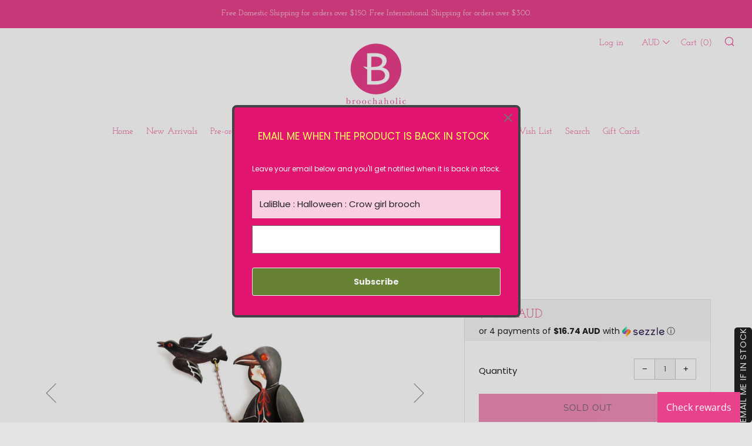

--- FILE ---
content_type: text/html; charset=utf-8
request_url: https://broochaholic.com.au/products/laliblue-halloween-crow-girl-brooch-pre-order-not-in-stock-due-mid-late-september
body_size: 36856
content:
<!doctype html>
<!--[if IE 8]><html class="no-js lt-ie9" lang="en"> <![endif]-->
<!--[if IE 9 ]><html class="ie9 no-js" lang="en"> <![endif]-->
<!--[if (gt IE 9)|!(IE)]><!--> <html class="no-js" lang="en"> <!--<![endif]-->
<head>
  	<meta charset="utf-8">
  	<meta http-equiv="X-UA-Compatible" content="IE=edge,chrome=1">
  	<meta name="viewport" content="width=device-width, initial-scale=1.0, height=device-height, minimum-scale=1.0, user-scalable=0">
  	<meta name="theme-color" content="#e9428d">
  	<link rel="canonical" href="https://broochaholic.com.au/products/laliblue-halloween-crow-girl-brooch-pre-order-not-in-stock-due-mid-late-september">

	<!-- Network optimisations -->
<link rel="preconnect" href="https://cdn.shopify.com" crossorigin>
<link rel="preconnect" href="https://v.shopify.com" crossorigin>
<link rel="preconnect" href="https://fonts.shopifycdn.com" crossorigin>
<link rel="preconnect" href="https://productreviews.shopifycdn.com" crossorigin>
<link rel="preconnect" href="https://ajax.googleapis.com" crossorigin>


  	
	    <link rel="shortcut icon" href="//broochaholic.com.au/cdn/shop/files/Broochaholic_Logo___CMYK___Symbolcropped_d05b6732-25bf-41e1-be3c-3be20e293f83_32x32.png?v=1613706664" type="image/png">
	

  	<!-- Title and description ================================================== -->
  	<title>
  	LaliBlue : Halloween : Crow girl brooch &ndash; Broochaholic
  	</title>
  	
  		<meta name="description" content="-Made with acrylic, brass an wood. -Laser cut.-Illustration made by laliblue-Brooch mounted and glued by hand.-Glitter effect-Crow Measures: 4 x 2.5 cm-Girl Measures: 6 x 4 cm-Chain length: 8 cm">
  	

  	<!-- /snippets/social-meta-tags.liquid -->




<meta property="og:site_name" content="Broochaholic">
<meta property="og:url" content="https://broochaholic.com.au/products/laliblue-halloween-crow-girl-brooch-pre-order-not-in-stock-due-mid-late-september">
<meta property="og:title" content="LaliBlue : Halloween : Crow girl brooch">
<meta property="og:type" content="product">
<meta property="og:description" content="-Made with acrylic, brass an wood. -Laser cut.-Illustration made by laliblue-Brooch mounted and glued by hand.-Glitter effect-Crow Measures: 4 x 2.5 cm-Girl Measures: 6 x 4 cm-Chain length: 8 cm">

  <meta property="og:price:amount" content="66.95">
  <meta property="og:price:currency" content="AUD">

<meta property="og:image" content="http://broochaholic.com.au/cdn/shop/products/il_1140xN.2490582984_qzou_1200x1200.jpg?v=1598575850"><meta property="og:image" content="http://broochaholic.com.au/cdn/shop/products/il_1140xN.2538251685_sf78_1200x1200.jpg?v=1598575850"><meta property="og:image" content="http://broochaholic.com.au/cdn/shop/products/il_1140xN.2490582908_o77p_1200x1200.jpg?v=1598575850">
<meta property="og:image:secure_url" content="https://broochaholic.com.au/cdn/shop/products/il_1140xN.2490582984_qzou_1200x1200.jpg?v=1598575850"><meta property="og:image:secure_url" content="https://broochaholic.com.au/cdn/shop/products/il_1140xN.2538251685_sf78_1200x1200.jpg?v=1598575850"><meta property="og:image:secure_url" content="https://broochaholic.com.au/cdn/shop/products/il_1140xN.2490582908_o77p_1200x1200.jpg?v=1598575850">


<meta name="twitter:card" content="summary_large_image">
<meta name="twitter:title" content="LaliBlue : Halloween : Crow girl brooch">
<meta name="twitter:description" content="-Made with acrylic, brass an wood. -Laser cut.-Illustration made by laliblue-Brooch mounted and glued by hand.-Glitter effect-Crow Measures: 4 x 2.5 cm-Girl Measures: 6 x 4 cm-Chain length: 8 cm">


  	<!-- JS before CSSOM =================================================== -->
  	<script type="text/javascript">
		theme = {};
		theme.t = {};
		theme.map = {};
		theme.cart_ajax = true;
		theme.multiple_currencies = true;
	</script>
  	<script src="//broochaholic.com.au/cdn/shop/t/25/assets/lazysizes.min.js?v=9040863095426301011625149683" async="async"></script>
  	<script src="//broochaholic.com.au/cdn/shop/t/25/assets/vendor.min.js?v=103277308200244563341625149688" defer="defer"></script>
  	<script src="//broochaholic.com.au/cdn/shop/t/25/assets/ajax-cart.min.js?v=103526534864238182001625149698" defer="defer"></script>

  	<!-- CSS ================================================== -->
	  <style>@font-face {
  font-family: Poppins;
  font-weight: 400;
  font-style: normal;
  src: url("//broochaholic.com.au/cdn/fonts/poppins/poppins_n4.0ba78fa5af9b0e1a374041b3ceaadf0a43b41362.woff2") format("woff2"),
       url("//broochaholic.com.au/cdn/fonts/poppins/poppins_n4.214741a72ff2596839fc9760ee7a770386cf16ca.woff") format("woff");
}

	@font-face {
  font-family: "Josefin Slab";
  font-weight: 400;
  font-style: normal;
  src: url("//broochaholic.com.au/cdn/fonts/josefin_slab/josefinslab_n4.5eb436383dc79c43d62e801d55f2f91b003f4e44.woff2") format("woff2"),
       url("//broochaholic.com.au/cdn/fonts/josefin_slab/josefinslab_n4.a98166462a52f87b8445073312a28c6c1ace7890.woff") format("woff");
}

	@font-face {
  font-family: Raleway;
  font-weight: 400;
  font-style: normal;
  src: url("//broochaholic.com.au/cdn/fonts/raleway/raleway_n4.2c76ddd103ff0f30b1230f13e160330ff8b2c68a.woff2") format("woff2"),
       url("//broochaholic.com.au/cdn/fonts/raleway/raleway_n4.c057757dddc39994ad5d9c9f58e7c2c2a72359a9.woff") format("woff");
}

@font-face {
  font-family: Poppins;
  font-weight: 700;
  font-style: normal;
  src: url("//broochaholic.com.au/cdn/fonts/poppins/poppins_n7.56758dcf284489feb014a026f3727f2f20a54626.woff2") format("woff2"),
       url("//broochaholic.com.au/cdn/fonts/poppins/poppins_n7.f34f55d9b3d3205d2cd6f64955ff4b36f0cfd8da.woff") format("woff");
}

@font-face {
  font-family: Poppins;
  font-weight: 400;
  font-style: italic;
  src: url("//broochaholic.com.au/cdn/fonts/poppins/poppins_i4.846ad1e22474f856bd6b81ba4585a60799a9f5d2.woff2") format("woff2"),
       url("//broochaholic.com.au/cdn/fonts/poppins/poppins_i4.56b43284e8b52fc64c1fd271f289a39e8477e9ec.woff") format("woff");
}

@font-face {
  font-family: Poppins;
  font-weight: 700;
  font-style: italic;
  src: url("//broochaholic.com.au/cdn/fonts/poppins/poppins_i7.42fd71da11e9d101e1e6c7932199f925f9eea42d.woff2") format("woff2"),
       url("//broochaholic.com.au/cdn/fonts/poppins/poppins_i7.ec8499dbd7616004e21155106d13837fff4cf556.woff") format("woff");
}

</style>

	<link rel="stylesheet" href="//broochaholic.com.au/cdn/shop/t/25/assets/theme-critical.scss.css?v=117995375073608558441696228716">

	<link rel="preload" href="//broochaholic.com.au/cdn/shop/t/25/assets/theme.scss.css?v=80277512926123634101625149697" as="style" onload="this.onload=null;this.rel='stylesheet'">
	<noscript><link rel="stylesheet" href="//broochaholic.com.au/cdn/shop/t/25/assets/theme.scss.css?v=80277512926123634101625149697"></noscript>
	<script>
		/*! loadCSS rel=preload polyfill. [c]2017 Filament Group, Inc. MIT License */
		(function(w){"use strict";if(!w.loadCSS){w.loadCSS=function(){}}var rp=loadCSS.relpreload={};rp.support=(function(){var ret;try{ret=w.document.createElement("link").relList.supports("preload")}catch(e){ret=false}return function(){return ret}})();rp.bindMediaToggle=function(link){var finalMedia=link.media||"all";function enableStylesheet(){if(link.addEventListener){link.removeEventListener("load",enableStylesheet)}else if(link.attachEvent){link.detachEvent("onload",enableStylesheet)}link.setAttribute("onload",null);link.media=finalMedia}if(link.addEventListener){link.addEventListener("load",enableStylesheet)}else if(link.attachEvent){link.attachEvent("onload",enableStylesheet)}setTimeout(function(){link.rel="stylesheet";link.media="only x"});setTimeout(enableStylesheet,3000)};rp.poly=function(){if(rp.support()){return}var links=w.document.getElementsByTagName("link");for(var i=0;i<links.length;i+=1){var link=links[i];if(link.rel==="preload"&&link.getAttribute("as")==="style"&&!link.getAttribute("data-loadcss")){link.setAttribute("data-loadcss",true);rp.bindMediaToggle(link)}}};if(!rp.support()){rp.poly();var run=w.setInterval(rp.poly,500);if(w.addEventListener){w.addEventListener("load",function(){rp.poly();w.clearInterval(run)})}else if(w.attachEvent){w.attachEvent("onload",function(){rp.poly();w.clearInterval(run)})}}if(typeof exports!=="undefined"){exports.loadCSS=loadCSS}else{w.loadCSS=loadCSS}}(typeof global!=="undefined"?global:this));
	</script>


	<!-- JS after CSSOM=================================================== -->
  	<script src="//broochaholic.com.au/cdn/shop/t/25/assets/theme.min.js?v=36445700784309941191625149687" defer="defer"></script>
  	<script src="//broochaholic.com.au/cdn/shop/t/25/assets/custom.js?v=152733329445290166911625149675" defer="defer"></script>

  	
		<script src="//broochaholic.com.au/cdn/shop/t/25/assets/scrollreveal.min.js?v=160788058297944495001625149684"></script>
	
  	

	<!-- Header hook for plugins ================================================== -->
  	<script>window.performance && window.performance.mark && window.performance.mark('shopify.content_for_header.start');</script><meta name="google-site-verification" content="WxXk_c0_YZf1tyX3caUDePd1xjGtI9vbf8PNh8JSyuM">
<meta id="shopify-digital-wallet" name="shopify-digital-wallet" content="/20473419/digital_wallets/dialog">
<meta name="shopify-checkout-api-token" content="1a1fb42028906e70a2b2ca3814c72170">
<meta id="in-context-paypal-metadata" data-shop-id="20473419" data-venmo-supported="false" data-environment="production" data-locale="en_US" data-paypal-v4="true" data-currency="AUD">
<link rel="alternate" type="application/json+oembed" href="https://broochaholic.com.au/products/laliblue-halloween-crow-girl-brooch-pre-order-not-in-stock-due-mid-late-september.oembed">
<script async="async" src="/checkouts/internal/preloads.js?locale=en-AU"></script>
<link rel="preconnect" href="https://shop.app" crossorigin="anonymous">
<script async="async" src="https://shop.app/checkouts/internal/preloads.js?locale=en-AU&shop_id=20473419" crossorigin="anonymous"></script>
<script id="apple-pay-shop-capabilities" type="application/json">{"shopId":20473419,"countryCode":"AU","currencyCode":"AUD","merchantCapabilities":["supports3DS"],"merchantId":"gid:\/\/shopify\/Shop\/20473419","merchantName":"Broochaholic","requiredBillingContactFields":["postalAddress","email","phone"],"requiredShippingContactFields":["postalAddress","email","phone"],"shippingType":"shipping","supportedNetworks":["visa","masterCard","amex","jcb"],"total":{"type":"pending","label":"Broochaholic","amount":"1.00"},"shopifyPaymentsEnabled":true,"supportsSubscriptions":true}</script>
<script id="shopify-features" type="application/json">{"accessToken":"1a1fb42028906e70a2b2ca3814c72170","betas":["rich-media-storefront-analytics"],"domain":"broochaholic.com.au","predictiveSearch":true,"shopId":20473419,"locale":"en"}</script>
<script>var Shopify = Shopify || {};
Shopify.shop = "erstwilder-at-mn-jewellery-design.myshopify.com";
Shopify.locale = "en";
Shopify.currency = {"active":"AUD","rate":"1.0"};
Shopify.country = "AU";
Shopify.theme = {"name":"Venue with sale tags","id":120344510517,"schema_name":"Venue","schema_version":"4.2.1","theme_store_id":836,"role":"main"};
Shopify.theme.handle = "null";
Shopify.theme.style = {"id":null,"handle":null};
Shopify.cdnHost = "broochaholic.com.au/cdn";
Shopify.routes = Shopify.routes || {};
Shopify.routes.root = "/";</script>
<script type="module">!function(o){(o.Shopify=o.Shopify||{}).modules=!0}(window);</script>
<script>!function(o){function n(){var o=[];function n(){o.push(Array.prototype.slice.apply(arguments))}return n.q=o,n}var t=o.Shopify=o.Shopify||{};t.loadFeatures=n(),t.autoloadFeatures=n()}(window);</script>
<script>
  window.ShopifyPay = window.ShopifyPay || {};
  window.ShopifyPay.apiHost = "shop.app\/pay";
  window.ShopifyPay.redirectState = null;
</script>
<script id="shop-js-analytics" type="application/json">{"pageType":"product"}</script>
<script defer="defer" async type="module" src="//broochaholic.com.au/cdn/shopifycloud/shop-js/modules/v2/client.init-shop-cart-sync_WVOgQShq.en.esm.js"></script>
<script defer="defer" async type="module" src="//broochaholic.com.au/cdn/shopifycloud/shop-js/modules/v2/chunk.common_C_13GLB1.esm.js"></script>
<script defer="defer" async type="module" src="//broochaholic.com.au/cdn/shopifycloud/shop-js/modules/v2/chunk.modal_CLfMGd0m.esm.js"></script>
<script type="module">
  await import("//broochaholic.com.au/cdn/shopifycloud/shop-js/modules/v2/client.init-shop-cart-sync_WVOgQShq.en.esm.js");
await import("//broochaholic.com.au/cdn/shopifycloud/shop-js/modules/v2/chunk.common_C_13GLB1.esm.js");
await import("//broochaholic.com.au/cdn/shopifycloud/shop-js/modules/v2/chunk.modal_CLfMGd0m.esm.js");

  window.Shopify.SignInWithShop?.initShopCartSync?.({"fedCMEnabled":true,"windoidEnabled":true});

</script>
<script>
  window.Shopify = window.Shopify || {};
  if (!window.Shopify.featureAssets) window.Shopify.featureAssets = {};
  window.Shopify.featureAssets['shop-js'] = {"shop-cart-sync":["modules/v2/client.shop-cart-sync_DuR37GeY.en.esm.js","modules/v2/chunk.common_C_13GLB1.esm.js","modules/v2/chunk.modal_CLfMGd0m.esm.js"],"init-fed-cm":["modules/v2/client.init-fed-cm_BucUoe6W.en.esm.js","modules/v2/chunk.common_C_13GLB1.esm.js","modules/v2/chunk.modal_CLfMGd0m.esm.js"],"shop-toast-manager":["modules/v2/client.shop-toast-manager_B0JfrpKj.en.esm.js","modules/v2/chunk.common_C_13GLB1.esm.js","modules/v2/chunk.modal_CLfMGd0m.esm.js"],"init-shop-cart-sync":["modules/v2/client.init-shop-cart-sync_WVOgQShq.en.esm.js","modules/v2/chunk.common_C_13GLB1.esm.js","modules/v2/chunk.modal_CLfMGd0m.esm.js"],"shop-button":["modules/v2/client.shop-button_B_U3bv27.en.esm.js","modules/v2/chunk.common_C_13GLB1.esm.js","modules/v2/chunk.modal_CLfMGd0m.esm.js"],"init-windoid":["modules/v2/client.init-windoid_DuP9q_di.en.esm.js","modules/v2/chunk.common_C_13GLB1.esm.js","modules/v2/chunk.modal_CLfMGd0m.esm.js"],"shop-cash-offers":["modules/v2/client.shop-cash-offers_BmULhtno.en.esm.js","modules/v2/chunk.common_C_13GLB1.esm.js","modules/v2/chunk.modal_CLfMGd0m.esm.js"],"pay-button":["modules/v2/client.pay-button_CrPSEbOK.en.esm.js","modules/v2/chunk.common_C_13GLB1.esm.js","modules/v2/chunk.modal_CLfMGd0m.esm.js"],"init-customer-accounts":["modules/v2/client.init-customer-accounts_jNk9cPYQ.en.esm.js","modules/v2/client.shop-login-button_DJ5ldayH.en.esm.js","modules/v2/chunk.common_C_13GLB1.esm.js","modules/v2/chunk.modal_CLfMGd0m.esm.js"],"avatar":["modules/v2/client.avatar_BTnouDA3.en.esm.js"],"checkout-modal":["modules/v2/client.checkout-modal_pBPyh9w8.en.esm.js","modules/v2/chunk.common_C_13GLB1.esm.js","modules/v2/chunk.modal_CLfMGd0m.esm.js"],"init-shop-for-new-customer-accounts":["modules/v2/client.init-shop-for-new-customer-accounts_BUoCy7a5.en.esm.js","modules/v2/client.shop-login-button_DJ5ldayH.en.esm.js","modules/v2/chunk.common_C_13GLB1.esm.js","modules/v2/chunk.modal_CLfMGd0m.esm.js"],"init-customer-accounts-sign-up":["modules/v2/client.init-customer-accounts-sign-up_CnczCz9H.en.esm.js","modules/v2/client.shop-login-button_DJ5ldayH.en.esm.js","modules/v2/chunk.common_C_13GLB1.esm.js","modules/v2/chunk.modal_CLfMGd0m.esm.js"],"init-shop-email-lookup-coordinator":["modules/v2/client.init-shop-email-lookup-coordinator_CzjY5t9o.en.esm.js","modules/v2/chunk.common_C_13GLB1.esm.js","modules/v2/chunk.modal_CLfMGd0m.esm.js"],"shop-follow-button":["modules/v2/client.shop-follow-button_CsYC63q7.en.esm.js","modules/v2/chunk.common_C_13GLB1.esm.js","modules/v2/chunk.modal_CLfMGd0m.esm.js"],"shop-login-button":["modules/v2/client.shop-login-button_DJ5ldayH.en.esm.js","modules/v2/chunk.common_C_13GLB1.esm.js","modules/v2/chunk.modal_CLfMGd0m.esm.js"],"shop-login":["modules/v2/client.shop-login_B9ccPdmx.en.esm.js","modules/v2/chunk.common_C_13GLB1.esm.js","modules/v2/chunk.modal_CLfMGd0m.esm.js"],"lead-capture":["modules/v2/client.lead-capture_D0K_KgYb.en.esm.js","modules/v2/chunk.common_C_13GLB1.esm.js","modules/v2/chunk.modal_CLfMGd0m.esm.js"],"payment-terms":["modules/v2/client.payment-terms_BWmiNN46.en.esm.js","modules/v2/chunk.common_C_13GLB1.esm.js","modules/v2/chunk.modal_CLfMGd0m.esm.js"]};
</script>
<script>(function() {
  var isLoaded = false;
  function asyncLoad() {
    if (isLoaded) return;
    isLoaded = true;
    var urls = ["https:\/\/assets.smartwishlist.webmarked.net\/static\/v6\/smartwishlist2.js?shop=erstwilder-at-mn-jewellery-design.myshopify.com","https:\/\/cdn-spurit.com\/in-stock-reminder\/js\/common.js?shop=erstwilder-at-mn-jewellery-design.myshopify.com","https:\/\/app.marsello.com\/Portal\/Custom\/ScriptToInstall\/5946228702022b008c10150e?aProvId=5a08f54faf349dd758b655b9\u0026shop=erstwilder-at-mn-jewellery-design.myshopify.com","\/\/searchserverapi.com\/widgets\/shopify\/init.js?a=3t3D2o9o5r\u0026shop=erstwilder-at-mn-jewellery-design.myshopify.com","https:\/\/cdn.hextom.com\/js\/freeshippingbar.js?shop=erstwilder-at-mn-jewellery-design.myshopify.com","https:\/\/cdn.hextom.com\/js\/quickannouncementbar.js?shop=erstwilder-at-mn-jewellery-design.myshopify.com"];
    for (var i = 0; i < urls.length; i++) {
      var s = document.createElement('script');
      s.type = 'text/javascript';
      s.async = true;
      s.src = urls[i];
      var x = document.getElementsByTagName('script')[0];
      x.parentNode.insertBefore(s, x);
    }
  };
  if(window.attachEvent) {
    window.attachEvent('onload', asyncLoad);
  } else {
    window.addEventListener('load', asyncLoad, false);
  }
})();</script>
<script id="__st">var __st={"a":20473419,"offset":39600,"reqid":"6c845b77-4bf8-4d0f-9864-46beb6bf1b4e-1769549685","pageurl":"broochaholic.com.au\/products\/laliblue-halloween-crow-girl-brooch-pre-order-not-in-stock-due-mid-late-september","u":"6c79dc7c29f7","p":"product","rtyp":"product","rid":4654480130101};</script>
<script>window.ShopifyPaypalV4VisibilityTracking = true;</script>
<script id="captcha-bootstrap">!function(){'use strict';const t='contact',e='account',n='new_comment',o=[[t,t],['blogs',n],['comments',n],[t,'customer']],c=[[e,'customer_login'],[e,'guest_login'],[e,'recover_customer_password'],[e,'create_customer']],r=t=>t.map((([t,e])=>`form[action*='/${t}']:not([data-nocaptcha='true']) input[name='form_type'][value='${e}']`)).join(','),a=t=>()=>t?[...document.querySelectorAll(t)].map((t=>t.form)):[];function s(){const t=[...o],e=r(t);return a(e)}const i='password',u='form_key',d=['recaptcha-v3-token','g-recaptcha-response','h-captcha-response',i],f=()=>{try{return window.sessionStorage}catch{return}},m='__shopify_v',_=t=>t.elements[u];function p(t,e,n=!1){try{const o=window.sessionStorage,c=JSON.parse(o.getItem(e)),{data:r}=function(t){const{data:e,action:n}=t;return t[m]||n?{data:e,action:n}:{data:t,action:n}}(c);for(const[e,n]of Object.entries(r))t.elements[e]&&(t.elements[e].value=n);n&&o.removeItem(e)}catch(o){console.error('form repopulation failed',{error:o})}}const l='form_type',E='cptcha';function T(t){t.dataset[E]=!0}const w=window,h=w.document,L='Shopify',v='ce_forms',y='captcha';let A=!1;((t,e)=>{const n=(g='f06e6c50-85a8-45c8-87d0-21a2b65856fe',I='https://cdn.shopify.com/shopifycloud/storefront-forms-hcaptcha/ce_storefront_forms_captcha_hcaptcha.v1.5.2.iife.js',D={infoText:'Protected by hCaptcha',privacyText:'Privacy',termsText:'Terms'},(t,e,n)=>{const o=w[L][v],c=o.bindForm;if(c)return c(t,g,e,D).then(n);var r;o.q.push([[t,g,e,D],n]),r=I,A||(h.body.append(Object.assign(h.createElement('script'),{id:'captcha-provider',async:!0,src:r})),A=!0)});var g,I,D;w[L]=w[L]||{},w[L][v]=w[L][v]||{},w[L][v].q=[],w[L][y]=w[L][y]||{},w[L][y].protect=function(t,e){n(t,void 0,e),T(t)},Object.freeze(w[L][y]),function(t,e,n,w,h,L){const[v,y,A,g]=function(t,e,n){const i=e?o:[],u=t?c:[],d=[...i,...u],f=r(d),m=r(i),_=r(d.filter((([t,e])=>n.includes(e))));return[a(f),a(m),a(_),s()]}(w,h,L),I=t=>{const e=t.target;return e instanceof HTMLFormElement?e:e&&e.form},D=t=>v().includes(t);t.addEventListener('submit',(t=>{const e=I(t);if(!e)return;const n=D(e)&&!e.dataset.hcaptchaBound&&!e.dataset.recaptchaBound,o=_(e),c=g().includes(e)&&(!o||!o.value);(n||c)&&t.preventDefault(),c&&!n&&(function(t){try{if(!f())return;!function(t){const e=f();if(!e)return;const n=_(t);if(!n)return;const o=n.value;o&&e.removeItem(o)}(t);const e=Array.from(Array(32),(()=>Math.random().toString(36)[2])).join('');!function(t,e){_(t)||t.append(Object.assign(document.createElement('input'),{type:'hidden',name:u})),t.elements[u].value=e}(t,e),function(t,e){const n=f();if(!n)return;const o=[...t.querySelectorAll(`input[type='${i}']`)].map((({name:t})=>t)),c=[...d,...o],r={};for(const[a,s]of new FormData(t).entries())c.includes(a)||(r[a]=s);n.setItem(e,JSON.stringify({[m]:1,action:t.action,data:r}))}(t,e)}catch(e){console.error('failed to persist form',e)}}(e),e.submit())}));const S=(t,e)=>{t&&!t.dataset[E]&&(n(t,e.some((e=>e===t))),T(t))};for(const o of['focusin','change'])t.addEventListener(o,(t=>{const e=I(t);D(e)&&S(e,y())}));const B=e.get('form_key'),M=e.get(l),P=B&&M;t.addEventListener('DOMContentLoaded',(()=>{const t=y();if(P)for(const e of t)e.elements[l].value===M&&p(e,B);[...new Set([...A(),...v().filter((t=>'true'===t.dataset.shopifyCaptcha))])].forEach((e=>S(e,t)))}))}(h,new URLSearchParams(w.location.search),n,t,e,['guest_login'])})(!0,!0)}();</script>
<script integrity="sha256-4kQ18oKyAcykRKYeNunJcIwy7WH5gtpwJnB7kiuLZ1E=" data-source-attribution="shopify.loadfeatures" defer="defer" src="//broochaholic.com.au/cdn/shopifycloud/storefront/assets/storefront/load_feature-a0a9edcb.js" crossorigin="anonymous"></script>
<script crossorigin="anonymous" defer="defer" src="//broochaholic.com.au/cdn/shopifycloud/storefront/assets/shopify_pay/storefront-65b4c6d7.js?v=20250812"></script>
<script data-source-attribution="shopify.dynamic_checkout.dynamic.init">var Shopify=Shopify||{};Shopify.PaymentButton=Shopify.PaymentButton||{isStorefrontPortableWallets:!0,init:function(){window.Shopify.PaymentButton.init=function(){};var t=document.createElement("script");t.src="https://broochaholic.com.au/cdn/shopifycloud/portable-wallets/latest/portable-wallets.en.js",t.type="module",document.head.appendChild(t)}};
</script>
<script data-source-attribution="shopify.dynamic_checkout.buyer_consent">
  function portableWalletsHideBuyerConsent(e){var t=document.getElementById("shopify-buyer-consent"),n=document.getElementById("shopify-subscription-policy-button");t&&n&&(t.classList.add("hidden"),t.setAttribute("aria-hidden","true"),n.removeEventListener("click",e))}function portableWalletsShowBuyerConsent(e){var t=document.getElementById("shopify-buyer-consent"),n=document.getElementById("shopify-subscription-policy-button");t&&n&&(t.classList.remove("hidden"),t.removeAttribute("aria-hidden"),n.addEventListener("click",e))}window.Shopify?.PaymentButton&&(window.Shopify.PaymentButton.hideBuyerConsent=portableWalletsHideBuyerConsent,window.Shopify.PaymentButton.showBuyerConsent=portableWalletsShowBuyerConsent);
</script>
<script data-source-attribution="shopify.dynamic_checkout.cart.bootstrap">document.addEventListener("DOMContentLoaded",(function(){function t(){return document.querySelector("shopify-accelerated-checkout-cart, shopify-accelerated-checkout")}if(t())Shopify.PaymentButton.init();else{new MutationObserver((function(e,n){t()&&(Shopify.PaymentButton.init(),n.disconnect())})).observe(document.body,{childList:!0,subtree:!0})}}));
</script>
<link id="shopify-accelerated-checkout-styles" rel="stylesheet" media="screen" href="https://broochaholic.com.au/cdn/shopifycloud/portable-wallets/latest/accelerated-checkout-backwards-compat.css" crossorigin="anonymous">
<style id="shopify-accelerated-checkout-cart">
        #shopify-buyer-consent {
  margin-top: 1em;
  display: inline-block;
  width: 100%;
}

#shopify-buyer-consent.hidden {
  display: none;
}

#shopify-subscription-policy-button {
  background: none;
  border: none;
  padding: 0;
  text-decoration: underline;
  font-size: inherit;
  cursor: pointer;
}

#shopify-subscription-policy-button::before {
  box-shadow: none;
}

      </style>

<script>window.performance && window.performance.mark && window.performance.mark('shopify.content_for_header.end');</script>
  <style>.hc-sale-tag{z-index:2;-webkit-transform:rotate(30deg);transform:rotate(30deg);display:inline-block;width:auto;height:26px;background:#fb485e;-webkit-border-radius:2px 4px 4px 2px;-moz-border-radius:2px 4px 4px 2px;border-radius:2px 4px 4px 2px;margin-top:10px;position:absolute!important;left:12px;top:8px;color:#fff;font-size:14px;font-weight:700;line-height:26px;padding:0 10px 0 10px}.hc-sale-tag:before{content:"";position:absolute;display:block;left:-12px;width:0;height:0;border-top:13px solid transparent;border-bottom:13px solid transparent;border-right:13px solid #fb485e}.hc-sale-tag:after{content:"";background:#ffffff;border-radius:2px;width:4px;height:4px;display:block;position:absolute;left:-2px;top:1px;margin-top:10px}@media screen and (max-width: 680px){.hc-sale-tag{top:2px;left:8px;padding:0 5px;height:22px;line-height:22px}.hc-sale-tag:before{left:-10px;border-top-width:11px;border-bottom-width:11px;border-right-width:11px}.hc-sale-tag:after{width:2px;height:2px;top:0;left:-3px}}.hc-sale-tag{background:#fb485e;color:#ffffff;}.hc-sale-tag:before{border-right-color:#fb485e;}</style><script>document.addEventListener("DOMContentLoaded",function(){"undefined"!=typeof hcVariants&&function(e){function t(e,t,a){return function(){if(a)return t.apply(this,arguments),e.apply(this,arguments);var n=e.apply(this,arguments);return t.apply(this,arguments),n}}var a=null;function n(){var t=window.location.search.replace(/.*variant=(\d+).*/,"$1");t&&t!=a&&(a=t,e(t))}window.history.pushState=t(history.pushState,n),window.history.replaceState=t(history.replaceState,n),window.addEventListener("popstate",n)}(function(e){let t=null;for(var a=0;a<hcVariants.length;a++)if(hcVariants[a].id==e){t=hcVariants[a];var n=document.querySelectorAll(".hc-product-page.hc-sale-tag");if(t.compare_at_price&&t.compare_at_price>t.price){var r=100*(t.compare_at_price-t.price)/t.compare_at_price;if(null!=r)for(a=0;a<n.length;a++)n[a].childNodes[0].textContent=r.toFixed(0)+"%",n[a].style.display="block";else for(a=0;a<n.length;a++)n[a].style.display="none"}else for(a=0;a<n.length;a++)n[a].style.display="none";break}})});</script>
<link href="https://monorail-edge.shopifysvc.com" rel="dns-prefetch">
<script>(function(){if ("sendBeacon" in navigator && "performance" in window) {try {var session_token_from_headers = performance.getEntriesByType('navigation')[0].serverTiming.find(x => x.name == '_s').description;} catch {var session_token_from_headers = undefined;}var session_cookie_matches = document.cookie.match(/_shopify_s=([^;]*)/);var session_token_from_cookie = session_cookie_matches && session_cookie_matches.length === 2 ? session_cookie_matches[1] : "";var session_token = session_token_from_headers || session_token_from_cookie || "";function handle_abandonment_event(e) {var entries = performance.getEntries().filter(function(entry) {return /monorail-edge.shopifysvc.com/.test(entry.name);});if (!window.abandonment_tracked && entries.length === 0) {window.abandonment_tracked = true;var currentMs = Date.now();var navigation_start = performance.timing.navigationStart;var payload = {shop_id: 20473419,url: window.location.href,navigation_start,duration: currentMs - navigation_start,session_token,page_type: "product"};window.navigator.sendBeacon("https://monorail-edge.shopifysvc.com/v1/produce", JSON.stringify({schema_id: "online_store_buyer_site_abandonment/1.1",payload: payload,metadata: {event_created_at_ms: currentMs,event_sent_at_ms: currentMs}}));}}window.addEventListener('pagehide', handle_abandonment_event);}}());</script>
<script id="web-pixels-manager-setup">(function e(e,d,r,n,o){if(void 0===o&&(o={}),!Boolean(null===(a=null===(i=window.Shopify)||void 0===i?void 0:i.analytics)||void 0===a?void 0:a.replayQueue)){var i,a;window.Shopify=window.Shopify||{};var t=window.Shopify;t.analytics=t.analytics||{};var s=t.analytics;s.replayQueue=[],s.publish=function(e,d,r){return s.replayQueue.push([e,d,r]),!0};try{self.performance.mark("wpm:start")}catch(e){}var l=function(){var e={modern:/Edge?\/(1{2}[4-9]|1[2-9]\d|[2-9]\d{2}|\d{4,})\.\d+(\.\d+|)|Firefox\/(1{2}[4-9]|1[2-9]\d|[2-9]\d{2}|\d{4,})\.\d+(\.\d+|)|Chrom(ium|e)\/(9{2}|\d{3,})\.\d+(\.\d+|)|(Maci|X1{2}).+ Version\/(15\.\d+|(1[6-9]|[2-9]\d|\d{3,})\.\d+)([,.]\d+|)( \(\w+\)|)( Mobile\/\w+|) Safari\/|Chrome.+OPR\/(9{2}|\d{3,})\.\d+\.\d+|(CPU[ +]OS|iPhone[ +]OS|CPU[ +]iPhone|CPU IPhone OS|CPU iPad OS)[ +]+(15[._]\d+|(1[6-9]|[2-9]\d|\d{3,})[._]\d+)([._]\d+|)|Android:?[ /-](13[3-9]|1[4-9]\d|[2-9]\d{2}|\d{4,})(\.\d+|)(\.\d+|)|Android.+Firefox\/(13[5-9]|1[4-9]\d|[2-9]\d{2}|\d{4,})\.\d+(\.\d+|)|Android.+Chrom(ium|e)\/(13[3-9]|1[4-9]\d|[2-9]\d{2}|\d{4,})\.\d+(\.\d+|)|SamsungBrowser\/([2-9]\d|\d{3,})\.\d+/,legacy:/Edge?\/(1[6-9]|[2-9]\d|\d{3,})\.\d+(\.\d+|)|Firefox\/(5[4-9]|[6-9]\d|\d{3,})\.\d+(\.\d+|)|Chrom(ium|e)\/(5[1-9]|[6-9]\d|\d{3,})\.\d+(\.\d+|)([\d.]+$|.*Safari\/(?![\d.]+ Edge\/[\d.]+$))|(Maci|X1{2}).+ Version\/(10\.\d+|(1[1-9]|[2-9]\d|\d{3,})\.\d+)([,.]\d+|)( \(\w+\)|)( Mobile\/\w+|) Safari\/|Chrome.+OPR\/(3[89]|[4-9]\d|\d{3,})\.\d+\.\d+|(CPU[ +]OS|iPhone[ +]OS|CPU[ +]iPhone|CPU IPhone OS|CPU iPad OS)[ +]+(10[._]\d+|(1[1-9]|[2-9]\d|\d{3,})[._]\d+)([._]\d+|)|Android:?[ /-](13[3-9]|1[4-9]\d|[2-9]\d{2}|\d{4,})(\.\d+|)(\.\d+|)|Mobile Safari.+OPR\/([89]\d|\d{3,})\.\d+\.\d+|Android.+Firefox\/(13[5-9]|1[4-9]\d|[2-9]\d{2}|\d{4,})\.\d+(\.\d+|)|Android.+Chrom(ium|e)\/(13[3-9]|1[4-9]\d|[2-9]\d{2}|\d{4,})\.\d+(\.\d+|)|Android.+(UC? ?Browser|UCWEB|U3)[ /]?(15\.([5-9]|\d{2,})|(1[6-9]|[2-9]\d|\d{3,})\.\d+)\.\d+|SamsungBrowser\/(5\.\d+|([6-9]|\d{2,})\.\d+)|Android.+MQ{2}Browser\/(14(\.(9|\d{2,})|)|(1[5-9]|[2-9]\d|\d{3,})(\.\d+|))(\.\d+|)|K[Aa][Ii]OS\/(3\.\d+|([4-9]|\d{2,})\.\d+)(\.\d+|)/},d=e.modern,r=e.legacy,n=navigator.userAgent;return n.match(d)?"modern":n.match(r)?"legacy":"unknown"}(),u="modern"===l?"modern":"legacy",c=(null!=n?n:{modern:"",legacy:""})[u],f=function(e){return[e.baseUrl,"/wpm","/b",e.hashVersion,"modern"===e.buildTarget?"m":"l",".js"].join("")}({baseUrl:d,hashVersion:r,buildTarget:u}),m=function(e){var d=e.version,r=e.bundleTarget,n=e.surface,o=e.pageUrl,i=e.monorailEndpoint;return{emit:function(e){var a=e.status,t=e.errorMsg,s=(new Date).getTime(),l=JSON.stringify({metadata:{event_sent_at_ms:s},events:[{schema_id:"web_pixels_manager_load/3.1",payload:{version:d,bundle_target:r,page_url:o,status:a,surface:n,error_msg:t},metadata:{event_created_at_ms:s}}]});if(!i)return console&&console.warn&&console.warn("[Web Pixels Manager] No Monorail endpoint provided, skipping logging."),!1;try{return self.navigator.sendBeacon.bind(self.navigator)(i,l)}catch(e){}var u=new XMLHttpRequest;try{return u.open("POST",i,!0),u.setRequestHeader("Content-Type","text/plain"),u.send(l),!0}catch(e){return console&&console.warn&&console.warn("[Web Pixels Manager] Got an unhandled error while logging to Monorail."),!1}}}}({version:r,bundleTarget:l,surface:e.surface,pageUrl:self.location.href,monorailEndpoint:e.monorailEndpoint});try{o.browserTarget=l,function(e){var d=e.src,r=e.async,n=void 0===r||r,o=e.onload,i=e.onerror,a=e.sri,t=e.scriptDataAttributes,s=void 0===t?{}:t,l=document.createElement("script"),u=document.querySelector("head"),c=document.querySelector("body");if(l.async=n,l.src=d,a&&(l.integrity=a,l.crossOrigin="anonymous"),s)for(var f in s)if(Object.prototype.hasOwnProperty.call(s,f))try{l.dataset[f]=s[f]}catch(e){}if(o&&l.addEventListener("load",o),i&&l.addEventListener("error",i),u)u.appendChild(l);else{if(!c)throw new Error("Did not find a head or body element to append the script");c.appendChild(l)}}({src:f,async:!0,onload:function(){if(!function(){var e,d;return Boolean(null===(d=null===(e=window.Shopify)||void 0===e?void 0:e.analytics)||void 0===d?void 0:d.initialized)}()){var d=window.webPixelsManager.init(e)||void 0;if(d){var r=window.Shopify.analytics;r.replayQueue.forEach((function(e){var r=e[0],n=e[1],o=e[2];d.publishCustomEvent(r,n,o)})),r.replayQueue=[],r.publish=d.publishCustomEvent,r.visitor=d.visitor,r.initialized=!0}}},onerror:function(){return m.emit({status:"failed",errorMsg:"".concat(f," has failed to load")})},sri:function(e){var d=/^sha384-[A-Za-z0-9+/=]+$/;return"string"==typeof e&&d.test(e)}(c)?c:"",scriptDataAttributes:o}),m.emit({status:"loading"})}catch(e){m.emit({status:"failed",errorMsg:(null==e?void 0:e.message)||"Unknown error"})}}})({shopId: 20473419,storefrontBaseUrl: "https://broochaholic.com.au",extensionsBaseUrl: "https://extensions.shopifycdn.com/cdn/shopifycloud/web-pixels-manager",monorailEndpoint: "https://monorail-edge.shopifysvc.com/unstable/produce_batch",surface: "storefront-renderer",enabledBetaFlags: ["2dca8a86"],webPixelsConfigList: [{"id":"533069877","configuration":"{\"config\":\"{\\\"pixel_id\\\":\\\"GT-TBVZQNGQ\\\",\\\"target_country\\\":\\\"AU\\\",\\\"gtag_events\\\":[{\\\"type\\\":\\\"purchase\\\",\\\"action_label\\\":\\\"MC-TLQ1P1PJF0\\\"},{\\\"type\\\":\\\"page_view\\\",\\\"action_label\\\":\\\"MC-TLQ1P1PJF0\\\"},{\\\"type\\\":\\\"view_item\\\",\\\"action_label\\\":\\\"MC-TLQ1P1PJF0\\\"}],\\\"enable_monitoring_mode\\\":false}\"}","eventPayloadVersion":"v1","runtimeContext":"OPEN","scriptVersion":"b2a88bafab3e21179ed38636efcd8a93","type":"APP","apiClientId":1780363,"privacyPurposes":[],"dataSharingAdjustments":{"protectedCustomerApprovalScopes":["read_customer_address","read_customer_email","read_customer_name","read_customer_personal_data","read_customer_phone"]}},{"id":"78184501","eventPayloadVersion":"v1","runtimeContext":"LAX","scriptVersion":"1","type":"CUSTOM","privacyPurposes":["ANALYTICS"],"name":"Google Analytics tag (migrated)"},{"id":"shopify-app-pixel","configuration":"{}","eventPayloadVersion":"v1","runtimeContext":"STRICT","scriptVersion":"0450","apiClientId":"shopify-pixel","type":"APP","privacyPurposes":["ANALYTICS","MARKETING"]},{"id":"shopify-custom-pixel","eventPayloadVersion":"v1","runtimeContext":"LAX","scriptVersion":"0450","apiClientId":"shopify-pixel","type":"CUSTOM","privacyPurposes":["ANALYTICS","MARKETING"]}],isMerchantRequest: false,initData: {"shop":{"name":"Broochaholic","paymentSettings":{"currencyCode":"AUD"},"myshopifyDomain":"erstwilder-at-mn-jewellery-design.myshopify.com","countryCode":"AU","storefrontUrl":"https:\/\/broochaholic.com.au"},"customer":null,"cart":null,"checkout":null,"productVariants":[{"price":{"amount":66.95,"currencyCode":"AUD"},"product":{"title":"LaliBlue : Halloween : Crow girl brooch","vendor":"LaliBlue","id":"4654480130101","untranslatedTitle":"LaliBlue : Halloween : Crow girl brooch","url":"\/products\/laliblue-halloween-crow-girl-brooch-pre-order-not-in-stock-due-mid-late-september","type":"Brooch"},"id":"32298446323765","image":{"src":"\/\/broochaholic.com.au\/cdn\/shop\/products\/il_1140xN.2490582984_qzou.jpg?v=1598575850"},"sku":"","title":"Default Title","untranslatedTitle":"Default Title"}],"purchasingCompany":null},},"https://broochaholic.com.au/cdn","fcfee988w5aeb613cpc8e4bc33m6693e112",{"modern":"","legacy":""},{"shopId":"20473419","storefrontBaseUrl":"https:\/\/broochaholic.com.au","extensionBaseUrl":"https:\/\/extensions.shopifycdn.com\/cdn\/shopifycloud\/web-pixels-manager","surface":"storefront-renderer","enabledBetaFlags":"[\"2dca8a86\"]","isMerchantRequest":"false","hashVersion":"fcfee988w5aeb613cpc8e4bc33m6693e112","publish":"custom","events":"[[\"page_viewed\",{}],[\"product_viewed\",{\"productVariant\":{\"price\":{\"amount\":66.95,\"currencyCode\":\"AUD\"},\"product\":{\"title\":\"LaliBlue : Halloween : Crow girl brooch\",\"vendor\":\"LaliBlue\",\"id\":\"4654480130101\",\"untranslatedTitle\":\"LaliBlue : Halloween : Crow girl brooch\",\"url\":\"\/products\/laliblue-halloween-crow-girl-brooch-pre-order-not-in-stock-due-mid-late-september\",\"type\":\"Brooch\"},\"id\":\"32298446323765\",\"image\":{\"src\":\"\/\/broochaholic.com.au\/cdn\/shop\/products\/il_1140xN.2490582984_qzou.jpg?v=1598575850\"},\"sku\":\"\",\"title\":\"Default Title\",\"untranslatedTitle\":\"Default Title\"}}]]"});</script><script>
  window.ShopifyAnalytics = window.ShopifyAnalytics || {};
  window.ShopifyAnalytics.meta = window.ShopifyAnalytics.meta || {};
  window.ShopifyAnalytics.meta.currency = 'AUD';
  var meta = {"product":{"id":4654480130101,"gid":"gid:\/\/shopify\/Product\/4654480130101","vendor":"LaliBlue","type":"Brooch","handle":"laliblue-halloween-crow-girl-brooch-pre-order-not-in-stock-due-mid-late-september","variants":[{"id":32298446323765,"price":6695,"name":"LaliBlue : Halloween : Crow girl brooch","public_title":null,"sku":""}],"remote":false},"page":{"pageType":"product","resourceType":"product","resourceId":4654480130101,"requestId":"6c845b77-4bf8-4d0f-9864-46beb6bf1b4e-1769549685"}};
  for (var attr in meta) {
    window.ShopifyAnalytics.meta[attr] = meta[attr];
  }
</script>
<script class="analytics">
  (function () {
    var customDocumentWrite = function(content) {
      var jquery = null;

      if (window.jQuery) {
        jquery = window.jQuery;
      } else if (window.Checkout && window.Checkout.$) {
        jquery = window.Checkout.$;
      }

      if (jquery) {
        jquery('body').append(content);
      }
    };

    var hasLoggedConversion = function(token) {
      if (token) {
        return document.cookie.indexOf('loggedConversion=' + token) !== -1;
      }
      return false;
    }

    var setCookieIfConversion = function(token) {
      if (token) {
        var twoMonthsFromNow = new Date(Date.now());
        twoMonthsFromNow.setMonth(twoMonthsFromNow.getMonth() + 2);

        document.cookie = 'loggedConversion=' + token + '; expires=' + twoMonthsFromNow;
      }
    }

    var trekkie = window.ShopifyAnalytics.lib = window.trekkie = window.trekkie || [];
    if (trekkie.integrations) {
      return;
    }
    trekkie.methods = [
      'identify',
      'page',
      'ready',
      'track',
      'trackForm',
      'trackLink'
    ];
    trekkie.factory = function(method) {
      return function() {
        var args = Array.prototype.slice.call(arguments);
        args.unshift(method);
        trekkie.push(args);
        return trekkie;
      };
    };
    for (var i = 0; i < trekkie.methods.length; i++) {
      var key = trekkie.methods[i];
      trekkie[key] = trekkie.factory(key);
    }
    trekkie.load = function(config) {
      trekkie.config = config || {};
      trekkie.config.initialDocumentCookie = document.cookie;
      var first = document.getElementsByTagName('script')[0];
      var script = document.createElement('script');
      script.type = 'text/javascript';
      script.onerror = function(e) {
        var scriptFallback = document.createElement('script');
        scriptFallback.type = 'text/javascript';
        scriptFallback.onerror = function(error) {
                var Monorail = {
      produce: function produce(monorailDomain, schemaId, payload) {
        var currentMs = new Date().getTime();
        var event = {
          schema_id: schemaId,
          payload: payload,
          metadata: {
            event_created_at_ms: currentMs,
            event_sent_at_ms: currentMs
          }
        };
        return Monorail.sendRequest("https://" + monorailDomain + "/v1/produce", JSON.stringify(event));
      },
      sendRequest: function sendRequest(endpointUrl, payload) {
        // Try the sendBeacon API
        if (window && window.navigator && typeof window.navigator.sendBeacon === 'function' && typeof window.Blob === 'function' && !Monorail.isIos12()) {
          var blobData = new window.Blob([payload], {
            type: 'text/plain'
          });

          if (window.navigator.sendBeacon(endpointUrl, blobData)) {
            return true;
          } // sendBeacon was not successful

        } // XHR beacon

        var xhr = new XMLHttpRequest();

        try {
          xhr.open('POST', endpointUrl);
          xhr.setRequestHeader('Content-Type', 'text/plain');
          xhr.send(payload);
        } catch (e) {
          console.log(e);
        }

        return false;
      },
      isIos12: function isIos12() {
        return window.navigator.userAgent.lastIndexOf('iPhone; CPU iPhone OS 12_') !== -1 || window.navigator.userAgent.lastIndexOf('iPad; CPU OS 12_') !== -1;
      }
    };
    Monorail.produce('monorail-edge.shopifysvc.com',
      'trekkie_storefront_load_errors/1.1',
      {shop_id: 20473419,
      theme_id: 120344510517,
      app_name: "storefront",
      context_url: window.location.href,
      source_url: "//broochaholic.com.au/cdn/s/trekkie.storefront.a804e9514e4efded663580eddd6991fcc12b5451.min.js"});

        };
        scriptFallback.async = true;
        scriptFallback.src = '//broochaholic.com.au/cdn/s/trekkie.storefront.a804e9514e4efded663580eddd6991fcc12b5451.min.js';
        first.parentNode.insertBefore(scriptFallback, first);
      };
      script.async = true;
      script.src = '//broochaholic.com.au/cdn/s/trekkie.storefront.a804e9514e4efded663580eddd6991fcc12b5451.min.js';
      first.parentNode.insertBefore(script, first);
    };
    trekkie.load(
      {"Trekkie":{"appName":"storefront","development":false,"defaultAttributes":{"shopId":20473419,"isMerchantRequest":null,"themeId":120344510517,"themeCityHash":"3273312438520517913","contentLanguage":"en","currency":"AUD","eventMetadataId":"3a1e066e-9ade-489b-90f0-dae8ad742fba"},"isServerSideCookieWritingEnabled":true,"monorailRegion":"shop_domain","enabledBetaFlags":["65f19447","b5387b81"]},"Session Attribution":{},"S2S":{"facebookCapiEnabled":true,"source":"trekkie-storefront-renderer","apiClientId":580111}}
    );

    var loaded = false;
    trekkie.ready(function() {
      if (loaded) return;
      loaded = true;

      window.ShopifyAnalytics.lib = window.trekkie;

      var originalDocumentWrite = document.write;
      document.write = customDocumentWrite;
      try { window.ShopifyAnalytics.merchantGoogleAnalytics.call(this); } catch(error) {};
      document.write = originalDocumentWrite;

      window.ShopifyAnalytics.lib.page(null,{"pageType":"product","resourceType":"product","resourceId":4654480130101,"requestId":"6c845b77-4bf8-4d0f-9864-46beb6bf1b4e-1769549685","shopifyEmitted":true});

      var match = window.location.pathname.match(/checkouts\/(.+)\/(thank_you|post_purchase)/)
      var token = match? match[1]: undefined;
      if (!hasLoggedConversion(token)) {
        setCookieIfConversion(token);
        window.ShopifyAnalytics.lib.track("Viewed Product",{"currency":"AUD","variantId":32298446323765,"productId":4654480130101,"productGid":"gid:\/\/shopify\/Product\/4654480130101","name":"LaliBlue : Halloween : Crow girl brooch","price":"66.95","sku":"","brand":"LaliBlue","variant":null,"category":"Brooch","nonInteraction":true,"remote":false},undefined,undefined,{"shopifyEmitted":true});
      window.ShopifyAnalytics.lib.track("monorail:\/\/trekkie_storefront_viewed_product\/1.1",{"currency":"AUD","variantId":32298446323765,"productId":4654480130101,"productGid":"gid:\/\/shopify\/Product\/4654480130101","name":"LaliBlue : Halloween : Crow girl brooch","price":"66.95","sku":"","brand":"LaliBlue","variant":null,"category":"Brooch","nonInteraction":true,"remote":false,"referer":"https:\/\/broochaholic.com.au\/products\/laliblue-halloween-crow-girl-brooch-pre-order-not-in-stock-due-mid-late-september"});
      }
    });


        var eventsListenerScript = document.createElement('script');
        eventsListenerScript.async = true;
        eventsListenerScript.src = "//broochaholic.com.au/cdn/shopifycloud/storefront/assets/shop_events_listener-3da45d37.js";
        document.getElementsByTagName('head')[0].appendChild(eventsListenerScript);

})();</script>
  <script>
  if (!window.ga || (window.ga && typeof window.ga !== 'function')) {
    window.ga = function ga() {
      (window.ga.q = window.ga.q || []).push(arguments);
      if (window.Shopify && window.Shopify.analytics && typeof window.Shopify.analytics.publish === 'function') {
        window.Shopify.analytics.publish("ga_stub_called", {}, {sendTo: "google_osp_migration"});
      }
      console.error("Shopify's Google Analytics stub called with:", Array.from(arguments), "\nSee https://help.shopify.com/manual/promoting-marketing/pixels/pixel-migration#google for more information.");
    };
    if (window.Shopify && window.Shopify.analytics && typeof window.Shopify.analytics.publish === 'function') {
      window.Shopify.analytics.publish("ga_stub_initialized", {}, {sendTo: "google_osp_migration"});
    }
  }
</script>
<script
  defer
  src="https://broochaholic.com.au/cdn/shopifycloud/perf-kit/shopify-perf-kit-3.0.4.min.js"
  data-application="storefront-renderer"
  data-shop-id="20473419"
  data-render-region="gcp-us-east1"
  data-page-type="product"
  data-theme-instance-id="120344510517"
  data-theme-name="Venue"
  data-theme-version="4.2.1"
  data-monorail-region="shop_domain"
  data-resource-timing-sampling-rate="10"
  data-shs="true"
  data-shs-beacon="true"
  data-shs-export-with-fetch="true"
  data-shs-logs-sample-rate="1"
  data-shs-beacon-endpoint="https://broochaholic.com.au/api/collect"
></script>
</head>

<body id="laliblue-halloween-crow-girl-brooch" class="template-product" data-anim-fade="true" data-anim-load="true" data-anim-interval-style="fade_down" data-anim-zoom="true" data-anim-interval="true">
	<script type="text/javascript">
		//loading class for animations
		document.body.className += ' ' + 'js-theme-loading';
		setTimeout(function(){
			document.body.className = document.body.className.replace('js-theme-loading','js-theme-loaded');
		}, 300);
	</script>

	<div class="page-transition"></div>

	<div class="page-container">
		<div id="shopify-section-mobile-drawer" class="shopify-section js-section__mobile-draw"><style>
.mobile-draw,
.mobile-draw .mfp-close {
    background-color: #ecf8f8;
}
.mobile-draw__currency {
    background-color: #d9f1f1;   
}
</style>

<div class="mobile-draw mobile-draw--dark js-menu-draw mfp-hide">

    
        <div class="mobile-draw__currency">
            <a href="#" class="mobile-draw__currency-toggle js-currency-trigger"><span class="js-currency-trigger-text">AUD</span><i class="icon icon--up"></i></a>
            <div class="mobile-draw__currency-box js-currency-box">
                <span id="currencies" class="mobile-draw__currency-items">
                    
                    
                        <a href="#" data-currency="USD" class="mobile-draw__currency-item js-currency-item ">USD</a>
                    
                        <a href="#" data-currency="CAD" class="mobile-draw__currency-item js-currency-item ">CAD</a>
                    
                        <a href="#" data-currency="GBP" class="mobile-draw__currency-item js-currency-item ">GBP</a>
                    
                        <a href="#" data-currency="AUD" class="mobile-draw__currency-item js-currency-item selected ">AUD</a>
                    
                        <a href="#" data-currency="EUR" class="mobile-draw__currency-item js-currency-item ">EUR</a>
                    
                </span>
            </div>
        </div>
    

    <div class="mobile-draw__wrapper">    

        <nav class="mobile-draw__nav mobile-nav">
            <ul class="mobile-nav__items o-list-bare">

                
                    
                    <li class="mobile-nav__item">
                        <a href="/" class="mobile-nav__link">Home</a>

                        
                    </li>
                
                    
                    <li class="mobile-nav__item">
                        <a href="/collections/a-recent-collection" class="mobile-nav__link">New Arrivals</a>

                        
                    </li>
                
                    
                    <li class="mobile-nav__item">
                        <a href="/collections/pre-order" class="mobile-nav__link">Pre-order</a>

                        
                    </li>
                
                    
                    <li class="mobile-nav__item mobile-nav__item--sub" aria-has-popup="true" aria-expanded="false" aria-controls="mobile-sub-4">
                        <a href="#mobile-sub-4" class="mobile-nav__link mobile-nav__link--sub js-toggle-trigger">Shop by Brands</a>

                        
                            <div class="mobile-nav__sub js-toggle-target" id="mobile-sub-4">
                                <ul class="mobile-nav__sub__items o-list-bare">
                                    
                                    
                                        <li class="mobile-nav__sub__item" aria-has-popup="true" aria-expanded="false" aria-controls="mobile-sub-t-4-1">
                                            <a href="/collections/birdie-bananas" class="mobile-nav__sub__link">Birdie Bananas</a>

                                            

                                        </li>
                                    
                                        <li class="mobile-nav__sub__item" aria-has-popup="true" aria-expanded="false" aria-controls="mobile-sub-t-4-2">
                                            <a href="/collections/bling-hound" class="mobile-nav__sub__link">Bling Hound</a>

                                            

                                        </li>
                                    
                                        <li class="mobile-nav__sub__item" aria-has-popup="true" aria-expanded="false" aria-controls="mobile-sub-t-4-3">
                                            <a href="/collections/bobbi-frances" class="mobile-nav__sub__link">Bobbi Frances</a>

                                            

                                        </li>
                                    
                                        <li class="mobile-nav__sub__item" aria-has-popup="true" aria-expanded="false" aria-controls="mobile-sub-t-4-4">
                                            <a href="/collections/bright-and-bubbly-designs" class="mobile-nav__sub__link">Bright and Bubbly Designs</a>

                                            

                                        </li>
                                    
                                        <li class="mobile-nav__sub__item" aria-has-popup="true" aria-expanded="false" aria-controls="mobile-sub-t-4-5">
                                            <a href="/collections/cherryloco" class="mobile-nav__sub__link">Cherryloco</a>

                                            

                                        </li>
                                    
                                        <li class="mobile-nav__sub__item" aria-has-popup="true" aria-expanded="false" aria-controls="mobile-sub-t-4-6">
                                            <a href="/collections/colours-by-liz" class="mobile-nav__sub__link">Colours By Liz</a>

                                            

                                        </li>
                                    
                                        <li class="mobile-nav__sub__item" aria-has-popup="true" aria-expanded="false" aria-controls="mobile-sub-t-4-7">
                                            <a href="/collections/dolly-dimple-design" class="mobile-nav__sub__link">Dolly Dimple Design</a>

                                            

                                        </li>
                                    
                                        <li class="mobile-nav__sub__item" aria-has-popup="true" aria-expanded="false" aria-controls="mobile-sub-t-4-8">
                                            <a href="/collections/erstwilder" class="mobile-nav__sub__link">Erstwilder</a>

                                            

                                        </li>
                                    
                                        <li class="mobile-nav__sub__item" aria-has-popup="true" aria-expanded="false" aria-controls="mobile-sub-t-4-9">
                                            <a href="/collections/happy-stuff-studio" class="mobile-nav__sub__link">Happy Stuff Studio</a>

                                            

                                        </li>
                                    
                                        <li class="mobile-nav__sub__item" aria-has-popup="true" aria-expanded="false" aria-controls="mobile-sub-t-4-10">
                                            <a href="/collections/hello-sparkle" class="mobile-nav__sub__link">Hello Sparkle</a>

                                            

                                        </li>
                                    
                                        <li class="mobile-nav__sub__item" aria-has-popup="true" aria-expanded="false" aria-controls="mobile-sub-t-4-11">
                                            <a href="/collections/kimchi-coconut" class="mobile-nav__sub__link">Kimchi &amp; Coconut</a>

                                            

                                        </li>
                                    
                                        <li class="mobile-nav__sub__item" aria-has-popup="true" aria-expanded="false" aria-controls="mobile-sub-t-4-12">
                                            <a href="/collections/laliblue" class="mobile-nav__sub__link">LaliBlue</a>

                                            

                                        </li>
                                    
                                        <li class="mobile-nav__sub__item" aria-has-popup="true" aria-expanded="false" aria-controls="mobile-sub-t-4-13">
                                            <a href="/collections/lipstick-chrome" class="mobile-nav__sub__link">Lipstick &amp; Chrome</a>

                                            

                                        </li>
                                    
                                        <li class="mobile-nav__sub__item" aria-has-popup="true" aria-expanded="false" aria-controls="mobile-sub-t-4-14">
                                            <a href="/collections/lost-kiwi-designs" class="mobile-nav__sub__link">Lost Kiwi Designs</a>

                                            

                                        </li>
                                    
                                        <li class="mobile-nav__sub__item" aria-has-popup="true" aria-expanded="false" aria-controls="mobile-sub-t-4-15">
                                            <a href="/collections/martinis-and-slippers" class="mobile-nav__sub__link">Martinis &amp; Slippers</a>

                                            

                                        </li>
                                    
                                        <li class="mobile-nav__sub__item" aria-has-popup="true" aria-expanded="false" aria-controls="mobile-sub-t-4-16">
                                            <a href="/collections/polypaige" class="mobile-nav__sub__link">PolyPaige</a>

                                            

                                        </li>
                                    
                                        <li class="mobile-nav__sub__item" aria-has-popup="true" aria-expanded="false" aria-controls="mobile-sub-t-4-17">
                                            <a href="/collections/rosie-rose-parker" class="mobile-nav__sub__link">Rosie Rose Parker</a>

                                            

                                        </li>
                                    
                                        <li class="mobile-nav__sub__item" aria-has-popup="true" aria-expanded="false" aria-controls="mobile-sub-t-4-18">
                                            <a href="/collections/tantalising-treasures" class="mobile-nav__sub__link">Tantalising Treasures</a>

                                            

                                        </li>
                                    
                                        <li class="mobile-nav__sub__item" aria-has-popup="true" aria-expanded="false" aria-controls="mobile-sub-t-4-19">
                                            <a href="/collections/wolf-moon" class="mobile-nav__sub__link">Wolf &amp; Moon</a>

                                            

                                        </li>
                                    
                                        <li class="mobile-nav__sub__item" aria-has-popup="true" aria-expanded="false" aria-controls="mobile-sub-t-4-20">
                                            <a href="/collections/other-brands" class="mobile-nav__sub__link">Other Brands</a>

                                            

                                        </li>
                                    
                                </ul>
                            </div>
                        
                    </li>
                
                    
                    <li class="mobile-nav__item mobile-nav__item--sub" aria-has-popup="true" aria-expanded="false" aria-controls="mobile-sub-5">
                        <a href="#mobile-sub-5" class="mobile-nav__link mobile-nav__link--sub js-toggle-trigger">Shop by Product Type</a>

                        
                            <div class="mobile-nav__sub js-toggle-target" id="mobile-sub-5">
                                <ul class="mobile-nav__sub__items o-list-bare">
                                    
                                    
                                        <li class="mobile-nav__sub__item" aria-has-popup="true" aria-expanded="false" aria-controls="mobile-sub-t-5-1">
                                            <a href="/collections/brooches" class="mobile-nav__sub__link">Brooches</a>

                                            

                                        </li>
                                    
                                        <li class="mobile-nav__sub__item" aria-has-popup="true" aria-expanded="false" aria-controls="mobile-sub-t-5-2">
                                            <a href="/collections/earrings" class="mobile-nav__sub__link">Earrings</a>

                                            

                                        </li>
                                    
                                        <li class="mobile-nav__sub__item" aria-has-popup="true" aria-expanded="false" aria-controls="mobile-sub-t-5-3">
                                            <a href="/collections/necklaces" class="mobile-nav__sub__link">Necklaces</a>

                                            

                                        </li>
                                    
                                        <li class="mobile-nav__sub__item" aria-has-popup="true" aria-expanded="false" aria-controls="mobile-sub-t-5-4">
                                            <a href="/collections/mystery-box" class="mobile-nav__sub__link">Mystery Box</a>

                                            

                                        </li>
                                    
                                        <li class="mobile-nav__sub__item" aria-has-popup="true" aria-expanded="false" aria-controls="mobile-sub-t-5-5">
                                            <a href="/collections/storage" class="mobile-nav__sub__link">Storage</a>

                                            

                                        </li>
                                    
                                        <li class="mobile-nav__sub__item" aria-has-popup="true" aria-expanded="false" aria-controls="mobile-sub-t-5-6">
                                            <a href="/collections/all" class="mobile-nav__sub__link">All products</a>

                                            

                                        </li>
                                    
                                </ul>
                            </div>
                        
                    </li>
                
                    
                    <li class="mobile-nav__item">
                        <a href="https://broochaholic.com.au/pages/vip-points-and-rewards" class="mobile-nav__link">VIP & Discounts</a>

                        
                    </li>
                
                    
                    <li class="mobile-nav__item">
                        <a href="https://broochaholic.com.au/a/wishlist" class="mobile-nav__link">Wish List</a>

                        
                    </li>
                
                    
                    <li class="mobile-nav__item">
                        <a href="/search" class="mobile-nav__link">Search</a>

                        
                    </li>
                
                    
                    <li class="mobile-nav__item">
                        <a href="/products/gift-card" class="mobile-nav__link">Gift Cards</a>

                        
                    </li>
                
                    
                    <li class="mobile-nav__item">
                        <a href="/collections/bundles" class="mobile-nav__link">Bundle offers</a>

                        
                    </li>
                
                    
                    <li class="mobile-nav__item">
                        <a href="/collections/valentines" class="mobile-nav__link">Valentine's Day</a>

                        
                    </li>
                

                
                    
                        <li class="mobile-nav__item">
                            <a href="/account/login" class="mobile-nav__link">Log in</a>
                        </li>
                    
                
            </ul>
        </nav>

        
            <div class="mobile-draw__search mobile-search">
                <form action="/search" method="get" class="mobile-search__form" role="search">
                    <input type="hidden" name="type" value="product">
                    <input type="search" name="q" class="mobile-search__input" value="" aria-label="Search our store..." placeholder="Search our store...">
                    <button type="submit" class="mobile-search__submit">
                        <i class="icon icon--search" aria-hidden="true"></i>
                        <span class="icon-fallback__text">Search</span>
                    </button>
                </form>
            </div>
        

        <div class="mobile-draw__footer mobile-footer">
            
                <div class="mobile-footer__contact">
                    
                        <h4 class="mobile-footer__title">Contact</h4>
                    
                    
                        <p class="mobile-footer__text"><a href="tel:0418521658" class="mobile-footer__text-link">0418521658</a></p>
                        
                    
                        <p class="mobile-footer__text"><a href="mailto:danielle@broochaholic.com.au" class="mobile-footer__text-link">danielle@broochaholic.com.au</a></p>
                    
                </div>
            
            
                <ul class="mobile-footer__social-items o-list-bare">
                    
                        <li class="mobile-footer__social-item">
                            <a href="https://www.facebook.com/broochaholicstore/?ref=bookmarks" class="mobile-footer__social-link icon-fallback" target="_blank">
                                <i class="icon icon--facebook" aria-hidden="true"></i>
                                <span class="icon-fallback__text">Facebook</span>
                            </a>
                        </li>
                    
                    
                    
                    
                        <li class="mobile-footer__social-item">
                            <a href="https://www.instagram.com/broochaholicstore/" class="mobile-footer__social-link icon-fallback" target="_blank">
                                <i class="icon icon--instagram" aria-hidden="true"></i>
                                <span class="icon-fallback__text">Instagram</span>
                            </a>
                        </li>
                    
                    
                    
                    
                    
                    
                    
                </ul>
            
        </div>

        
    
    </div>
</div>

</div>
		<div id="shopify-section-header" class="shopify-section js-section__header"><style type="text/css">
    .header, .header--mega .primary-nav .nav__sub-wrap {background-color: #ffffff}
    
    .header.js-header-sticky--fixed {border-bottom: 1px solid #e4e4e4}
    
    
    .header__logo {width: 130px}
    
    .announcement {
        background-color: #e9428d;
    }
    .announcement__text,
    .announcement__text.rte a {
        color: #ffffff;
    }
    .announcement__text.rte a {
        border-color: #ffffff;
    }
    
    
</style> 


    
        
            <div class="announcement">
                <p class="announcement__text">Free Domestic Shipping for orders over $150.  Free International Shipping for orders over $300.</p>
            </div>
        
    


<header role="banner" id="top" class="header header--dark js-header header--not-sticky header--center header--stripe" data-section-id="header" data-section-type="header-section">

    
        <div class="header-stripe"></div>
    

    <div class="header__logo u-flex u-flex--middle u-flex--center">
        
            <div class="header__logo-wrapper js-main-logo" itemscope itemtype="http://schema.org/Organization">
        
            
                <a href="/" itemprop="url" class="header__logo-link animsition-link">
                    
                    <img src="//broochaholic.com.au/cdn/shop/files/Broochaholic_Logo___CMYK___Symbol_Name_260x.png?v=1613706664" class="header__logo-img" alt="Broochaholic" itemprop="logo">
                </a>
            
        
            </div>
        
    </div>

    <div class="header-trigger header-trigger--left mobile-draw-trigger-icon u-flex u-flex--middle js-mobile-draw-icon" style="display: none">
        <a href="#" class="header-trigger__link header-trigger__link--mobile js-mobile-draw-trigger icon-fallback">
            <i class="icon icon--menu" aria-hidden="true"></i>
            <span class="icon-fallback__text">Menu</span>
        </a>
    </div>
    
        <div class="header-trigger header-trigger--right search-draw-trigger-icon u-flex u-flex--middle js-search-draw-icon" style="display: none">
            <a href="/search" class="header-trigger__link header-trigger__link--search icon-fallback js-search-trigger js-no-transition">
                <i class="icon icon--search" aria-hidden="true"></i>
                <span class="icon-fallback__text">Search</span>
            </a>
        </div>
    
    <div class="header-trigger header-trigger--far-right cart-draw-trigger-icon u-flex u-flex--middle js-cart-draw-icon" style="display: none">
        <a href="/cart" class="header-trigger__link header-trigger__link--cart js-cart-trigger icon-fallback js-no-transition">
            <i class="icon icon--cart" aria-hidden="true"></i>
            <span class="icon-fallback__text">Cart</span>
        </a>
    </div>

    <div class="header-navs js-heaver-navs u-clearfix u-hidden@tab-down">
        
        <nav class="primary-nav header-navs__items js-primary-nav" role="navigation">
            <ul class="primary-nav__items">
                
                    
                    <li class="primary-nav__item">
                        <a href="/" class="primary-nav__link animsition-link">Home</a>

                        

                    </li>
                
                    
                    <li class="primary-nav__item">
                        <a href="/collections/a-recent-collection" class="primary-nav__link animsition-link">New Arrivals</a>

                        

                    </li>
                
                    
                    <li class="primary-nav__item">
                        <a href="/collections/pre-order" class="primary-nav__link animsition-link">Pre-order</a>

                        

                    </li>
                
                    
                    <li class="primary-nav__item primary-nav__item--sub js-header-sub-link" aria-has-popup="true" aria-expanded="false" aria-controls="sub-4">
                        <a href="/collections" class="primary-nav__link animsition-link nav__link--sub js-header-sub-link-a">Shop by Brands</a>

                        
                            <div class="nav__sub" id="sub-4">
                                <div class="nav__sub-wrap">
                                    
                                    <ul class="nav__sub__items nav__sub__items--20 nav__sub__items--single o-list-bare">

                                        
                                            <li class="nav__sub__item" aria-has-popup="true" aria-expanded="false" aria-controls="sub-t-4-1">
                                                <a href="/collections/birdie-bananas" class="nav__sub__link">Birdie Bananas</a>

                                                

                                            </li>
                                        
                                            <li class="nav__sub__item" aria-has-popup="true" aria-expanded="false" aria-controls="sub-t-4-2">
                                                <a href="/collections/bling-hound" class="nav__sub__link">Bling Hound</a>

                                                

                                            </li>
                                        
                                            <li class="nav__sub__item" aria-has-popup="true" aria-expanded="false" aria-controls="sub-t-4-3">
                                                <a href="/collections/bobbi-frances" class="nav__sub__link">Bobbi Frances</a>

                                                

                                            </li>
                                        
                                            <li class="nav__sub__item" aria-has-popup="true" aria-expanded="false" aria-controls="sub-t-4-4">
                                                <a href="/collections/bright-and-bubbly-designs" class="nav__sub__link">Bright and Bubbly Designs</a>

                                                

                                            </li>
                                        
                                            <li class="nav__sub__item" aria-has-popup="true" aria-expanded="false" aria-controls="sub-t-4-5">
                                                <a href="/collections/cherryloco" class="nav__sub__link">Cherryloco</a>

                                                

                                            </li>
                                        
                                            <li class="nav__sub__item" aria-has-popup="true" aria-expanded="false" aria-controls="sub-t-4-6">
                                                <a href="/collections/colours-by-liz" class="nav__sub__link">Colours By Liz</a>

                                                

                                            </li>
                                        
                                            <li class="nav__sub__item" aria-has-popup="true" aria-expanded="false" aria-controls="sub-t-4-7">
                                                <a href="/collections/dolly-dimple-design" class="nav__sub__link">Dolly Dimple Design</a>

                                                

                                            </li>
                                        
                                            <li class="nav__sub__item" aria-has-popup="true" aria-expanded="false" aria-controls="sub-t-4-8">
                                                <a href="/collections/erstwilder" class="nav__sub__link">Erstwilder</a>

                                                

                                            </li>
                                        
                                            <li class="nav__sub__item" aria-has-popup="true" aria-expanded="false" aria-controls="sub-t-4-9">
                                                <a href="/collections/happy-stuff-studio" class="nav__sub__link">Happy Stuff Studio</a>

                                                

                                            </li>
                                        
                                            <li class="nav__sub__item" aria-has-popup="true" aria-expanded="false" aria-controls="sub-t-4-10">
                                                <a href="/collections/hello-sparkle" class="nav__sub__link">Hello Sparkle</a>

                                                

                                            </li>
                                        
                                            <li class="nav__sub__item" aria-has-popup="true" aria-expanded="false" aria-controls="sub-t-4-11">
                                                <a href="/collections/kimchi-coconut" class="nav__sub__link">Kimchi &amp; Coconut</a>

                                                

                                            </li>
                                        
                                            <li class="nav__sub__item" aria-has-popup="true" aria-expanded="false" aria-controls="sub-t-4-12">
                                                <a href="/collections/laliblue" class="nav__sub__link">LaliBlue</a>

                                                

                                            </li>
                                        
                                            <li class="nav__sub__item" aria-has-popup="true" aria-expanded="false" aria-controls="sub-t-4-13">
                                                <a href="/collections/lipstick-chrome" class="nav__sub__link">Lipstick &amp; Chrome</a>

                                                

                                            </li>
                                        
                                            <li class="nav__sub__item" aria-has-popup="true" aria-expanded="false" aria-controls="sub-t-4-14">
                                                <a href="/collections/lost-kiwi-designs" class="nav__sub__link">Lost Kiwi Designs</a>

                                                

                                            </li>
                                        
                                            <li class="nav__sub__item" aria-has-popup="true" aria-expanded="false" aria-controls="sub-t-4-15">
                                                <a href="/collections/martinis-and-slippers" class="nav__sub__link">Martinis &amp; Slippers</a>

                                                

                                            </li>
                                        
                                            <li class="nav__sub__item" aria-has-popup="true" aria-expanded="false" aria-controls="sub-t-4-16">
                                                <a href="/collections/polypaige" class="nav__sub__link">PolyPaige</a>

                                                

                                            </li>
                                        
                                            <li class="nav__sub__item" aria-has-popup="true" aria-expanded="false" aria-controls="sub-t-4-17">
                                                <a href="/collections/rosie-rose-parker" class="nav__sub__link">Rosie Rose Parker</a>

                                                

                                            </li>
                                        
                                            <li class="nav__sub__item" aria-has-popup="true" aria-expanded="false" aria-controls="sub-t-4-18">
                                                <a href="/collections/tantalising-treasures" class="nav__sub__link">Tantalising Treasures</a>

                                                

                                            </li>
                                        
                                            <li class="nav__sub__item" aria-has-popup="true" aria-expanded="false" aria-controls="sub-t-4-19">
                                                <a href="/collections/wolf-moon" class="nav__sub__link">Wolf &amp; Moon</a>

                                                

                                            </li>
                                        
                                            <li class="nav__sub__item" aria-has-popup="true" aria-expanded="false" aria-controls="sub-t-4-20">
                                                <a href="/collections/other-brands" class="nav__sub__link">Other Brands</a>

                                                

                                            </li>
                                        

                                    </ul>

                                    

                                </div>
                            </div>
                        

                    </li>
                
                    
                    <li class="primary-nav__item primary-nav__item--sub js-header-sub-link" aria-has-popup="true" aria-expanded="false" aria-controls="sub-5">
                        <a href="/collections/all" class="primary-nav__link animsition-link nav__link--sub js-header-sub-link-a">Shop by Product Type</a>

                        
                            <div class="nav__sub" id="sub-5">
                                <div class="nav__sub-wrap">
                                    
                                    <ul class="nav__sub__items nav__sub__items--6 nav__sub__items--single o-list-bare">

                                        
                                            <li class="nav__sub__item" aria-has-popup="true" aria-expanded="false" aria-controls="sub-t-5-1">
                                                <a href="/collections/brooches" class="nav__sub__link">Brooches</a>

                                                

                                            </li>
                                        
                                            <li class="nav__sub__item" aria-has-popup="true" aria-expanded="false" aria-controls="sub-t-5-2">
                                                <a href="/collections/earrings" class="nav__sub__link">Earrings</a>

                                                

                                            </li>
                                        
                                            <li class="nav__sub__item" aria-has-popup="true" aria-expanded="false" aria-controls="sub-t-5-3">
                                                <a href="/collections/necklaces" class="nav__sub__link">Necklaces</a>

                                                

                                            </li>
                                        
                                            <li class="nav__sub__item" aria-has-popup="true" aria-expanded="false" aria-controls="sub-t-5-4">
                                                <a href="/collections/mystery-box" class="nav__sub__link">Mystery Box</a>

                                                

                                            </li>
                                        
                                            <li class="nav__sub__item" aria-has-popup="true" aria-expanded="false" aria-controls="sub-t-5-5">
                                                <a href="/collections/storage" class="nav__sub__link">Storage</a>

                                                

                                            </li>
                                        
                                            <li class="nav__sub__item" aria-has-popup="true" aria-expanded="false" aria-controls="sub-t-5-6">
                                                <a href="/collections/all" class="nav__sub__link">All products</a>

                                                

                                            </li>
                                        

                                    </ul>

                                    

                                </div>
                            </div>
                        

                    </li>
                
                    
                    <li class="primary-nav__item">
                        <a href="https://broochaholic.com.au/pages/vip-points-and-rewards" class="primary-nav__link animsition-link">VIP & Discounts</a>

                        

                    </li>
                
                    
                    <li class="primary-nav__item">
                        <a href="https://broochaholic.com.au/a/wishlist" class="primary-nav__link animsition-link">Wish List</a>

                        

                    </li>
                
                    
                    <li class="primary-nav__item">
                        <a href="/search" class="primary-nav__link animsition-link">Search</a>

                        

                    </li>
                
                    
                    <li class="primary-nav__item">
                        <a href="/products/gift-card" class="primary-nav__link animsition-link">Gift Cards</a>

                        

                    </li>
                
                    
                    <li class="primary-nav__item">
                        <a href="/collections/bundles" class="primary-nav__link animsition-link">Bundle offers</a>

                        

                    </li>
                
                    
                    <li class="primary-nav__item">
                        <a href="/collections/valentines" class="primary-nav__link animsition-link">Valentine's Day</a>

                        

                    </li>
                
            </ul>
        </nav>

        <nav class="secondary-nav header-navs__items js-secondary-nav">
            <ul class="secondary-nav__items">

                
                    
                        <li class="secondary-nav__item">
                            <a href="/account/login" class="secondary-nav__link">Log in</a>
                        </li>
                    
                

                
                    <li class="secondary-nav__item secondary-nav__item--sub js-header-sub-link">
                        <a href="#" class="primary-nav__link primary-nav__link--currency nav__link--sub js-header-sub-link-a"><span class="js-currency-trigger-text">AUD</span></a>
                        <div class="nav__sub">
                            <div class="nav__sub-wrap nav__sub-wrap--currency">
                                <ul class="nav__sub__items o-list-bare">
                                    <span id="currencies">
                                    
                                        
                                            <li class="nav__sub__item nav__sub__item--currency">
                                                <a href="#" data-currency="USD" class="nav__sub__link nav__sub__link--currency js-currency-item">USD</a>
                                            </li>
                                        
                                            <li class="nav__sub__item nav__sub__item--currency">
                                                <a href="#" data-currency="CAD" class="nav__sub__link nav__sub__link--currency js-currency-item">CAD</a>
                                            </li>
                                        
                                            <li class="nav__sub__item nav__sub__item--currency">
                                                <a href="#" data-currency="GBP" class="nav__sub__link nav__sub__link--currency js-currency-item">GBP</a>
                                            </li>
                                        
                                            <li class="nav__sub__item nav__sub__item--currency">
                                                <a href="#" data-currency="AUD" class="nav__sub__link nav__sub__link--currency js-currency-item selected">AUD</a>
                                            </li>
                                        
                                            <li class="nav__sub__item nav__sub__item--currency">
                                                <a href="#" data-currency="EUR" class="nav__sub__link nav__sub__link--currency js-currency-item">EUR</a>
                                            </li>
                                        
                                    </span>
                                </ul>
                            </div> 
                        </div>
                    </li>
                

                <li class="secondary-nav__item"> 
                    <a href="/cart" class="secondary-nav__link js-cart-trigger js-no-transition">Cart (<span id="CartCount">0</span>)</a>
                </li>
                
                
                    <li class="secondary-nav__item secondary-nav__item--search">
                        <a href="/search" class="secondary-nav__link secondary-nav__link--search icon-fallback js-search-trigger js-no-transition">
                            <i class="icon icon--search" aria-hidden="true"></i>
                            <span class="icon-fallback__text">Search</span>
                        </a>
                    </li>
                

            </ul>
        </nav>

    </div>
</header>

</div>

		<div class="main">
			<div id="shopify-section-product-template" class="shopify-section js-section__product-single"><div id="ProductSection-product-template" data-section-id="product-template" data-section-type="product" data-enable-history-state="true">

    

    

    <section class="section section--product-single js-product-single" data-section-id="product-template" data-section-type="product-single">

        <div class="product-single product-single--classic product-single--text-default product-single--4654480130101 js-product-4654480130101">
            <div class="product-single__top">

                
                    <div class="container">
                        <nav class="breadcrumb breadcrumb--product-single breadcrumb--default u-text-center js-breadcrumb" role="navigation" aria-label="breadcrumbs">
                            <ul class="breadcrumb__items o-list-bare o-list-inline"> 
                                <li class="breadcrumb__item o-list-inline__item">
                                    <a href="/" title="Home" class="breadcrumb__link">Home</a>        
                                </li>
                                
                                <li class="breadcrumb__item o-list-inline__item">
                                    <span href="/" class="breadcrumb__link breadcrumb__link--current">LaliBlue : Halloween : Crow girl brooch</span>
                                </li>
                            </ul>
                        </nav>
                    </div>
                
                
                <div class="product-single__top-bg product-single__top-bg--default js-product-bg js-product-bg--default" style="background-color: rgba(0,0,0,0)"></div>

                <div class="container container--small">
                    <div class="section__title section__title--center section__title--vendor js-product-title">
                        <h1 class="section__title-text product-single__title-text">LaliBlue : Halloween : Crow girl brooch</h1>
                        
                            <h4 class="section__title-desc product-single__title-desc"><a href="/collections/vendors?q=LaliBlue" title="LaliBlue">LaliBlue</a></h4>
                        
                    </div>
                </div>

                <div class="container">
                    
                    <div class="u-hidden@desk-up" data-set="cart-photo-replace">
                        <div class="js-cart-replace">
                    
                            <div class="product-single__photo">
                                 <div class="product-single__photo product-single__photo--small js-product-slider" data-slider-id="1">
                                    
                                        <div class="product-single__photo__item" data-variant-id="" data-slide-id="0">

                                            
                                            <a href="//broochaholic.com.au/cdn/shop/products/il_1140xN.2490582984_qzou_2048x2048.jpg?v=1598575850" class="product-single__photo-zoom js-product-zoom js-no-transition">
                                            
<img class="product-single__photo__img lazyload js"
                                                    src="//broochaholic.com.au/cdn/shop/products/il_1140xN.2490582984_qzou_300x.jpg?v=1598575850" 
                                                    data-src="//broochaholic.com.au/cdn/shop/products/il_1140xN.2490582984_qzou_{width}x.jpg?v=1598575850"
                                                    data-widths="[180, 360, 540, 720, 900, 1080, 1296, 1512, 1728, 2048]"
                                                    data-sizes="auto"
                                                    data-ratio="1.4615384615384615"
                                                    alt="LaliBlue : Halloween : Crow girl brooch">
                                                <noscript>
                                                    <img class="product-single__photo__img"
                                                        src="//broochaholic.com.au/cdn/shop/products/il_1140xN.2490582984_qzou_900x.jpg?v=1598575850"
                                                        alt="LaliBlue : Halloween : Crow girl brooch">
                                                </noscript>
                                            
                                            </a>
                                            

                                        </div>
                                    
                                        <div class="product-single__photo__item" data-variant-id="" data-slide-id="1">

                                            
                                            <a href="//broochaholic.com.au/cdn/shop/products/il_1140xN.2538251685_sf78_2048x2048.jpg?v=1598575850" class="product-single__photo-zoom js-product-zoom js-no-transition">
                                            
<img class="product-single__photo__img lazyload js"
                                                    src="//broochaholic.com.au/cdn/shop/products/il_1140xN.2538251685_sf78_300x.jpg?v=1598575850" 
                                                    data-src="//broochaholic.com.au/cdn/shop/products/il_1140xN.2538251685_sf78_{width}x.jpg?v=1598575850"
                                                    data-widths="[180, 360, 540, 720, 900, 1080, 1296, 1512, 1728, 2048]"
                                                    data-sizes="auto"
                                                    data-ratio="1.5019762845849802"
                                                    alt="LaliBlue : Halloween : Crow girl brooch">
                                                <noscript>
                                                    <img class="product-single__photo__img"
                                                        src="//broochaholic.com.au/cdn/shop/products/il_1140xN.2538251685_sf78_900x.jpg?v=1598575850"
                                                        alt="LaliBlue : Halloween : Crow girl brooch">
                                                </noscript>
                                            
                                            </a>
                                            

                                        </div>
                                    
                                        <div class="product-single__photo__item" data-variant-id="" data-slide-id="2">

                                            
                                            <a href="//broochaholic.com.au/cdn/shop/products/il_1140xN.2490582908_o77p_2048x2048.jpg?v=1598575850" class="product-single__photo-zoom js-product-zoom js-no-transition">
                                            
<img class="product-single__photo__img lazyload js"
                                                    src="//broochaholic.com.au/cdn/shop/products/il_1140xN.2490582908_o77p_300x.jpg?v=1598575850" 
                                                    data-src="//broochaholic.com.au/cdn/shop/products/il_1140xN.2490582908_o77p_{width}x.jpg?v=1598575850"
                                                    data-widths="[180, 360, 540, 720, 900, 1080, 1296, 1512, 1728, 2048]"
                                                    data-sizes="auto"
                                                    data-ratio="1.5019762845849802"
                                                    alt="LaliBlue : Halloween : Crow girl brooch">
                                                <noscript>
                                                    <img class="product-single__photo__img"
                                                        src="//broochaholic.com.au/cdn/shop/products/il_1140xN.2490582908_o77p_900x.jpg?v=1598575850"
                                                        alt="LaliBlue : Halloween : Crow girl brooch">
                                                </noscript>
                                            
                                            </a>
                                            

                                        </div>
                                    
                                        <div class="product-single__photo__item" data-variant-id="" data-slide-id="3">

                                            
                                            <a href="//broochaholic.com.au/cdn/shop/products/il_1140xN.2538251841_t51p_2048x2048.jpg?v=1598575850" class="product-single__photo-zoom js-product-zoom js-no-transition">
                                            
<img class="product-single__photo__img lazyload js"
                                                    src="//broochaholic.com.au/cdn/shop/products/il_1140xN.2538251841_t51p_300x.jpg?v=1598575850" 
                                                    data-src="//broochaholic.com.au/cdn/shop/products/il_1140xN.2538251841_t51p_{width}x.jpg?v=1598575850"
                                                    data-widths="[180, 360, 540, 720, 900, 1080, 1296, 1512, 1728, 2048]"
                                                    data-sizes="auto"
                                                    data-ratio="1.5019762845849802"
                                                    alt="LaliBlue : Halloween : Crow girl brooch">
                                                <noscript>
                                                    <img class="product-single__photo__img"
                                                        src="//broochaholic.com.au/cdn/shop/products/il_1140xN.2538251841_t51p_900x.jpg?v=1598575850"
                                                        alt="LaliBlue : Halloween : Crow girl brooch">
                                                </noscript>
                                            
                                            </a>
                                            

                                        </div>
                                    
                                        <div class="product-single__photo__item" data-variant-id="" data-slide-id="4">

                                            
                                            <a href="//broochaholic.com.au/cdn/shop/products/il_1140xN.2538251773_75fy_2048x2048.jpg?v=1598575850" class="product-single__photo-zoom js-product-zoom js-no-transition">
                                            
<img class="product-single__photo__img lazyload js"
                                                    src="//broochaholic.com.au/cdn/shop/products/il_1140xN.2538251773_75fy_300x.jpg?v=1598575850" 
                                                    data-src="//broochaholic.com.au/cdn/shop/products/il_1140xN.2538251773_75fy_{width}x.jpg?v=1598575850"
                                                    data-widths="[180, 360, 540, 720, 900, 1080, 1296, 1512, 1728, 2048]"
                                                    data-sizes="auto"
                                                    data-ratio="1.5019762845849802"
                                                    alt="LaliBlue : Halloween : Crow girl brooch">
                                                <noscript>
                                                    <img class="product-single__photo__img"
                                                        src="//broochaholic.com.au/cdn/shop/products/il_1140xN.2538251773_75fy_900x.jpg?v=1598575850"
                                                        alt="LaliBlue : Halloween : Crow girl brooch">
                                                </noscript>
                                            
                                            </a>
                                            

                                        </div>
                                    
                                </div>
                                
                                    <div class="product-single__photo-thumbs js-product-single-thumbs">
                                        
                                            <div>Product image 1<img src="//broochaholic.com.au/cdn/shop/products/il_1140xN.2490582984_qzou_24x24_crop_center.jpg?v=1598575850" data-src="//broochaholic.com.au/cdn/shop/products/il_1140xN.2490582984_qzou_92x92_crop_center.jpg?v=1598575850" alt="LaliBlue : Halloween : Crow girl brooch" class="product-single__photos-thumbs__img lazyload"></div>
                                        
                                            <div>Product image 2<img src="//broochaholic.com.au/cdn/shop/products/il_1140xN.2538251685_sf78_24x24_crop_center.jpg?v=1598575850" data-src="//broochaholic.com.au/cdn/shop/products/il_1140xN.2538251685_sf78_92x92_crop_center.jpg?v=1598575850" alt="LaliBlue : Halloween : Crow girl brooch" class="product-single__photos-thumbs__img lazyload"></div>
                                        
                                            <div>Product image 3<img src="//broochaholic.com.au/cdn/shop/products/il_1140xN.2490582908_o77p_24x24_crop_center.jpg?v=1598575850" data-src="//broochaholic.com.au/cdn/shop/products/il_1140xN.2490582908_o77p_92x92_crop_center.jpg?v=1598575850" alt="LaliBlue : Halloween : Crow girl brooch" class="product-single__photos-thumbs__img lazyload"></div>
                                        
                                            <div>Product image 4<img src="//broochaholic.com.au/cdn/shop/products/il_1140xN.2538251841_t51p_24x24_crop_center.jpg?v=1598575850" data-src="//broochaholic.com.au/cdn/shop/products/il_1140xN.2538251841_t51p_92x92_crop_center.jpg?v=1598575850" alt="LaliBlue : Halloween : Crow girl brooch" class="product-single__photos-thumbs__img lazyload"></div>
                                        
                                            <div>Product image 5<img src="//broochaholic.com.au/cdn/shop/products/il_1140xN.2538251773_75fy_24x24_crop_center.jpg?v=1598575850" data-src="//broochaholic.com.au/cdn/shop/products/il_1140xN.2538251773_75fy_92x92_crop_center.jpg?v=1598575850" alt="LaliBlue : Halloween : Crow girl brooch" class="product-single__photos-thumbs__img lazyload"></div>
                                        
                                    </div>
                                
                            </div>
                    
                        </div>
                    </div>
                    
                </div>
            </div>

            <div class="container container--medium">
                <div class="product-single__bottom">
                    <div class="o-layout o-layout--reverse o-layout--large">
                        <div class="o-layout__item u-1/1 u-2/5@desk">

                            
                            <div class="u-hidden@desk-down" data-set="cart-replace">
                                <div class="js-cart-replace">
                            
                                    <div class="product-single__box js-product-single-box">

                                        <div class="product-single__price js-product-price">
                                            <h3 class="product-single__price-text js-product-price-text">
                                                <span class="u-hidden-visually">Regular price</span>
                                                <span class="js-product-price-number">
                                                    <span class="product-single__price-number"><span class="money"><span class=money>$ 66.95 AUD</span></span></span>
                                                </span>
                                                
                                            </h3>
                                        </div>

                                        
                                        <form method="post" action="/cart/add" id="js-product-form--4654480130101" accept-charset="UTF-8" class="product-single__form js-product-form" enctype="multipart/form-data"><input type="hidden" name="form_type" value="product" /><input type="hidden" name="utf8" value="✓" />

                                            
                                                <div class="product-single__reviews-stars">
                                                    <a href="#acc-reviews" class="product-single__reviews-stars-link js-accordion-scroll js-accordion-trigger">
                                                        <span class="shopify-product-reviews-badge" data-id="4654480130101"></span>
                                                    </a>
                                                </div>
                                            

                                            <div class="product-single__variant">
                                                <select name="id" id="productSelect-1" class="product-single__variant-select">
                                                    
                                                        
                                                            <option disabled="disabled">Default Title - Sold Out</option>
                                                        
                                                    
                                                </select>
                                            </div>

                                            
                                                <div class="product-single__qty">
                                                    <label for="Quantity" class="quantity-selector">Quantity</label>
                                                    <div class="product-single__qty-input">
                                                        <input type="number" id="Quantity" name="quantity" value="1" min="1" class="quantity-selector">
                                                    </div>
                                                </div>
                                            

                                            <div class="product-single__add js-product-buttons product-single__add--sold">

                                                <button type="submit" name="add" class="c-btn c-btn--full c-btn--plus c-btn--primary product-single__add-btn js-product-add">
                                                    <span class="js-product-add-text">Add to Cart</span>
                                                </button>
                                                

                                            </div>
                                        
                                        <input type="hidden" name="product-id" value="4654480130101" /><input type="hidden" name="section-id" value="product-template" /></form>

                                        

                                        
                                            
                                            
                                            
                                            <div class="product-single__share">
                                                <ul class="product-single__share-items o-list-bare">
                                                    
                                                    <li class="product-single__share-item">
                                                        <a href="//www.facebook.com/sharer.php?u=https://broochaholic.com.au/products/laliblue-halloween-crow-girl-brooch-pre-order-not-in-stock-due-mid-late-september" class="product-single__share-link icon-fallback" target="_blank">
                                                            <i class="icon icon--facebook" aria-hidden="true"></i>
                                                            <span class="icon-fallback__text">Facebook</span>
                                                        </a>
                                                    </li>
                                                    
                                                    
                                                    
                                                    <li class="product-single__share-item">
                                                        <a href="http://pinterest.com/pin/create/button/?url=https://broochaholic.com.au/products/laliblue-halloween-crow-girl-brooch-pre-order-not-in-stock-due-mid-late-september&amp;media=//broochaholic.com.au/cdn/shop/products/il_1140xN.2490582984_qzou_1024x1024.jpg?v=1598575850&amp;description=LaliBlue%20:%20Halloween%20:%20Crow%20girl%20brooch" class="product-single__share-link icon-fallback" target="_blank">
                                                            <i class="icon icon--pinterest" aria-hidden="true"></i>
                                                            <span class="icon-fallback__text">Pinterest</span>
                                                        </a>
                                                    </li>
                                                    
                                                    
                                                    
                                                    <li class="product-single__share-item">
                                                        <a href="mailto:?body=LaliBlue%20:%20Halloween%20:%20Crow%20girl%20brooch - https://broochaholic.com.au/products/laliblue-halloween-crow-girl-brooch-pre-order-not-in-stock-due-mid-late-september" class="product-single__share-link icon-fallback">
                                                            <i class="icon icon--mail" aria-hidden="true"></i>
                                                            <span class="icon-fallback__text">Email</span>
                                                        </a>
                                                    </li>
                                                    
                                                </ul>
                                            </div>
                                        
                                    </div>
                            
                                </div>
                            </div>
                            

                        </div>
                        <div class="o-layout__item u-1/1 u-3/5@desk">
                            
                            
                                <div class="u-hidden@desk-down" data-set="cart-photo-replace"></div>
                                <div class="u-hidden@desk-up" data-set="cart-replace"></div>
                            
                            
                            <div class="product-single__content">
                                <div class="product-single__content-text rte">
                                    <p>-Made with acrylic, brass an wood.<br></p>
<p>-Laser cut.<br>-Illustration made by laliblue<br>-Brooch mounted and glued by hand.<br>-Glitter effect<br>-Crow Measures: 4 x 2.5 cm<br>-Girl Measures: 6 x 4 cm<br>-Chain length: 8 cm</p>
                                </div>

                                <div class="product-single__accordion js-accordion">

                                    

                                    

                                    
                                        <a href="#acc-reviews" class="product-single__accordion__title js-accordion-trigger js-review-accordion">
                                            <h4 class="product-single__accordion__title-text">Reviews</h4>
                                            <span class="product-single__accordion__title-icon icon-fallback">
                                                <i class="icon icon--plus" aria-hidden="true"></i>
                                                <span class="icon-fallback__text">Open tab</span>
                                            </span>
                                        </a>
                                        <div id="acc-reviews" class="product-single__accordion__item js-accordion-info">
                                            <div class="product-single__accordion__item-wrap rte">
                                                <div class="product-single__reviews">
                                                    <div id="shopify-product-reviews" data-id="4654480130101"></div>
                                                </div>
                                            </div>
                                        </div>
                                    
                                    
                                </div>

                            </div>

                        </div>
                    </div>
                </div>
            </div>

        </div>
    </section>
</div>

</div>
<div id="shopify-section-product-related" class="shopify-section js-section__product-related"> 
    
    

    
    
    

    
    

    
    

    
    
    
        
            
        
            
                
                
                
    

    
    

        
        
        

        

        

        

        
            <section class="section section--related-products section--product-related" data-section-id="product-related" data-section-type="product-related">
                <div class="container container--medium">
                    
                        <div class="section__title section__title--center">
                            <h2 class="section__title-text">Related products</h2>
                        </div>
                    
                </div>
                <div class="container container--mob-0">
                    <div class="related-products js-related-products" data-section-id="product-related">
                        <div class="o-layout o-layout--center o-layout--small layout-slider js-layout-slider js-layout-slider-product-related">
                            
        
            
                
                    
                        <div class="o-layout__item u-1/3@tab u-1/4@desk">
                            <div class="product product--sold-out product--crop product--left">

    

        <!-- custom label -->
        
        

        <!-- new label -->
        
        
        
        

        
            <div class="product__label label label--light">
                <p class="product__label-text label__text">Sold Out</p>
            </div>
        
        
    
    
    <div class="product-top">
        <a href="/collections/all-1/products/birdie-bananas-1950s-mint-retro-telephone-brooch" class="product-link" title="Birdie Bananas : 1950s Mint Retro Telephone Brooch" tabindex="-1">
            <div class="product__media product__media--hover">

                

                <div class="o-ratio o-ratio--1:1">

                    <div class="o-ratio__content">
                        
                        <div class="theme-spinner"></div>

                        
                            <div class="product__img-hover img-lazyload lazyload js"
                                data-bgset="//broochaholic.com.au/cdn/shop/files/1950sMintRetroTelephoneBrooch2_180x.webp?v=1722169492 180w 180h,
    //broochaholic.com.au/cdn/shop/files/1950sMintRetroTelephoneBrooch2_360x.webp?v=1722169492 360w 360h,
    //broochaholic.com.au/cdn/shop/files/1950sMintRetroTelephoneBrooch2_540x.webp?v=1722169492 540w 540h,
    
    
    
    
    
    
    
    
    
    
    
    
    
    
    
    //broochaholic.com.au/cdn/shop/files/1950sMintRetroTelephoneBrooch2.webp?v=1722169492 720w 720h"
                                data-sizes="auto"
                                data-parent-fit="cover"></div>
                            <noscript>
                                <div class="product__img-hover" style="background-image: url('//broochaholic.com.au/cdn/shop/files/1950sMintRetroTelephoneBrooch2_720x720.webp?v=1722169492);">
                                </div>
                            </noscript>
                        
<img class="product__img img-lazyload lazyload js"
                            data-src="//broochaholic.com.au/cdn/shop/files/1950sMintRetroTelephoneBrooch_{width}x.webp?v=1722169491"
                            data-widths="[180, 360, 540, 720, 900, 1080, 1296, 1512]"
                            data-sizes="auto"
                            alt="Birdie Bananas : 1950s Mint Retro Telephone Brooch">
                        <noscript>
                            <img class="product__img"
                                src="//broochaholic.com.au/cdn/shop/files/1950sMintRetroTelephoneBrooch_720x.webp?v=1722169491" 
                                alt="Birdie Bananas : 1950s Mint Retro Telephone Brooch">
                        </noscript>

                    </div>
                </div>

            </div>
        </a>
    
        
            <div class="product-btn product-btn--hover">
                
                    <a href="/collections/all-1/products/birdie-bananas-1950s-mint-retro-telephone-brooch" class="c-btn c-btn--full c-btn--light c-btn--small-tab product-btn__btn">Sold Out</a>
                
            </div>
        
    </div>

    <a href="/collections/all-1/products/birdie-bananas-1950s-mint-retro-telephone-brooch" class="product-link" title="Birdie Bananas : 1950s Mint Retro Telephone Brooch">
        <div class="product__details">
            <h3 class="product__title h4">Birdie Bananas : 1950s Mint Retro Telephone Brooch</h3>

            
                <h4 class="product__vendor h6">Birdie Bananas</h4>
            

            <p class="product__price h5">
                <!-- snippet/product-price.liquid -->



    <span class="product__price-price product__price-price--sold">Sold Out</span>


            </p> 

            

        </div>
    </a>

</div>
                        </div>
                        
                        
                    
                
            
        
            
                
                    
                        <div class="o-layout__item u-1/3@tab u-1/4@desk">
                            <div class="product product--crop product--left">

    

        <!-- custom label -->
        
        

        <!-- new label -->
        
        
        
        

        
        
    
    
    <div class="product-top">
        <a href="/collections/all-1/products/birdie-bananas-apple-stud-earrings" class="product-link" title="Birdie Bananas : Apple Stud Earrings" tabindex="-1">
            <div class="product__media product__media--hover">

                

                <div class="o-ratio o-ratio--1:1">

                    <div class="o-ratio__content">
                        
                        <div class="theme-spinner"></div>

                        
                            <div class="product__img-hover img-lazyload lazyload js"
                                data-bgset="//broochaholic.com.au/cdn/shop/files/AppleStudEarrings3_180x.jpg?v=1740998411 180w 174h,
    //broochaholic.com.au/cdn/shop/files/AppleStudEarrings3_360x.jpg?v=1740998411 360w 349h,
    //broochaholic.com.au/cdn/shop/files/AppleStudEarrings3_540x.jpg?v=1740998411 540w 523h,
    //broochaholic.com.au/cdn/shop/files/AppleStudEarrings3_720x.jpg?v=1740998411 720w 697h,
    
    
    
    
    
    
    
    
    
    
    
    
    
    
    //broochaholic.com.au/cdn/shop/files/AppleStudEarrings3.jpg?v=1740998411 794w 769h"
                                data-sizes="auto"
                                data-parent-fit="cover"></div>
                            <noscript>
                                <div class="product__img-hover" style="background-image: url('//broochaholic.com.au/cdn/shop/files/AppleStudEarrings3_720x720.jpg?v=1740998411);">
                                </div>
                            </noscript>
                        
<img class="product__img img-lazyload lazyload js"
                            data-src="//broochaholic.com.au/cdn/shop/files/AppleStudEarrings_{width}x.webp?v=1740998411"
                            data-widths="[180, 360, 540, 720, 900, 1080, 1296, 1512]"
                            data-sizes="auto"
                            alt="Birdie Bananas : Apple Stud Earrings">
                        <noscript>
                            <img class="product__img"
                                src="//broochaholic.com.au/cdn/shop/files/AppleStudEarrings_720x.webp?v=1740998411" 
                                alt="Birdie Bananas : Apple Stud Earrings">
                        </noscript>

                    </div>
                </div>

            </div>
        </a>
    
        
            <div class="product-btn product-btn--hover">
                
                    <form method="post" action="/cart/add" id="product_form_7867276165173" accept-charset="UTF-8" class="js-product-form" enctype="multipart/form-data"><input type="hidden" name="form_type" value="product" /><input type="hidden" name="utf8" value="✓" />
                        <input type="hidden" name="id" value="44365455491125" />
                        <button type="submit" name="add" class="c-btn c-btn--full c-btn--plus c-btn--primary c-btn--small-tab product-btn__btn js-product-add">
                            <span class="js-product-add-text">Add to Cart</span>
                        </button>
                    <input type="hidden" name="product-id" value="7867276165173" /><input type="hidden" name="section-id" value="product-related" /></form>
                
            </div>
        
    </div>

    <a href="/collections/all-1/products/birdie-bananas-apple-stud-earrings" class="product-link" title="Birdie Bananas : Apple Stud Earrings">
        <div class="product__details">
            <h3 class="product__title h4">Birdie Bananas : Apple Stud Earrings</h3>

            
                <h4 class="product__vendor h6">Birdie Bananas</h4>
            

            <p class="product__price h5">
                <!-- snippet/product-price.liquid -->


    
        <span class="product__price-price"><span class="money"><span class=money>$ 20.00 AUD</span></span></span>
    



            </p> 

            

        </div>
    </a>

</div>
                        </div>
                        
                        
                    
                
            
        
            
                
                    
                        <div class="o-layout__item u-1/3@tab u-1/4@desk">
                            <div class="product product--sold-out product--crop product--left">

    

        <!-- custom label -->
        
        

        <!-- new label -->
        
        
        
        

        
            <div class="product__label label label--light">
                <p class="product__label-text label__text">Sold Out</p>
            </div>
        
        
    
    
    <div class="product-top">
        <a href="/collections/all-1/products/birdie-bananas-balloon-poodle-dog-brooch" class="product-link" title="Birdie Bananas : Balloon Poodle Dog Brooch" tabindex="-1">
            <div class="product__media product__media--hover">

                

                <div class="o-ratio o-ratio--1:1">

                    <div class="o-ratio__content">
                        
                        <div class="theme-spinner"></div>

                        
                            <div class="product__img-hover img-lazyload lazyload js"
                                data-bgset="//broochaholic.com.au/cdn/shop/files/BalloonPoodle2_180x.webp?v=1715174514 180w 180h,
    //broochaholic.com.au/cdn/shop/files/BalloonPoodle2_360x.webp?v=1715174514 360w 360h,
    //broochaholic.com.au/cdn/shop/files/BalloonPoodle2_540x.webp?v=1715174514 540w 540h,
    
    
    
    
    
    
    
    
    
    
    
    
    
    
    
    //broochaholic.com.au/cdn/shop/files/BalloonPoodle2.webp?v=1715174514 720w 720h"
                                data-sizes="auto"
                                data-parent-fit="cover"></div>
                            <noscript>
                                <div class="product__img-hover" style="background-image: url('//broochaholic.com.au/cdn/shop/files/BalloonPoodle2_720x720.webp?v=1715174514);">
                                </div>
                            </noscript>
                        
<img class="product__img img-lazyload lazyload js"
                            data-src="//broochaholic.com.au/cdn/shop/files/BalloonPoodle_{width}x.webp?v=1715174514"
                            data-widths="[180, 360, 540, 720, 900, 1080, 1296, 1512]"
                            data-sizes="auto"
                            alt="Birdie Bananas : Balloon Poodle Dog Brooch">
                        <noscript>
                            <img class="product__img"
                                src="//broochaholic.com.au/cdn/shop/files/BalloonPoodle_720x.webp?v=1715174514" 
                                alt="Birdie Bananas : Balloon Poodle Dog Brooch">
                        </noscript>

                    </div>
                </div>

            </div>
        </a>
    
        
            <div class="product-btn product-btn--hover">
                
                    <a href="/collections/all-1/products/birdie-bananas-balloon-poodle-dog-brooch" class="c-btn c-btn--full c-btn--light c-btn--small-tab product-btn__btn">Sold Out</a>
                
            </div>
        
    </div>

    <a href="/collections/all-1/products/birdie-bananas-balloon-poodle-dog-brooch" class="product-link" title="Birdie Bananas : Balloon Poodle Dog Brooch">
        <div class="product__details">
            <h3 class="product__title h4">Birdie Bananas : Balloon Poodle Dog Brooch</h3>

            
                <h4 class="product__vendor h6">Birdie Bananas</h4>
            

            <p class="product__price h5">
                <!-- snippet/product-price.liquid -->



    <span class="product__price-price product__price-price--sold">Sold Out</span>


            </p> 

            

        </div>
    </a>

</div>
                        </div>
                        
                        
                    
                
            
        
            
                
                    
                        <div class="o-layout__item u-1/3@tab u-1/4@desk">
                            <div class="product product--crop product--left">

    

        <!-- custom label -->
        
        

        <!-- new label -->
        
        
        
        

        
        
    
    
    <div class="product-top">
        <a href="/collections/all-1/products/birdie-bananas-birthday-candle-earrings" class="product-link" title="Birdie Bananas : Birthday Candle Earrings" tabindex="-1">
            <div class="product__media product__media--hover">

                

                <div class="o-ratio o-ratio--1:1">

                    <div class="o-ratio__content">
                        
                        <div class="theme-spinner"></div>

                        
                            <div class="product__img-hover img-lazyload lazyload js"
                                data-bgset="//broochaholic.com.au/cdn/shop/files/BirthdayCandleEarrings3_180x.webp?v=1751518274 180w 180h,
    //broochaholic.com.au/cdn/shop/files/BirthdayCandleEarrings3_360x.webp?v=1751518274 360w 360h,
    //broochaholic.com.au/cdn/shop/files/BirthdayCandleEarrings3_540x.webp?v=1751518274 540w 540h,
    //broochaholic.com.au/cdn/shop/files/BirthdayCandleEarrings3_720x.webp?v=1751518274 720w 720h,
    
    
    
    
    
    
    
    
    
    
    
    
    
    
    //broochaholic.com.au/cdn/shop/files/BirthdayCandleEarrings3.webp?v=1751518274 897w 897h"
                                data-sizes="auto"
                                data-parent-fit="cover"></div>
                            <noscript>
                                <div class="product__img-hover" style="background-image: url('//broochaholic.com.au/cdn/shop/files/BirthdayCandleEarrings3_720x720.webp?v=1751518274);">
                                </div>
                            </noscript>
                        
<img class="product__img img-lazyload lazyload js"
                            data-src="//broochaholic.com.au/cdn/shop/files/BirthdayCandleEarrings2_{width}x.webp?v=1751518274"
                            data-widths="[180, 360, 540, 720, 900, 1080, 1296, 1512]"
                            data-sizes="auto"
                            alt="Birdie Bananas : Birthday Candle Earrings">
                        <noscript>
                            <img class="product__img"
                                src="//broochaholic.com.au/cdn/shop/files/BirthdayCandleEarrings2_720x.webp?v=1751518274" 
                                alt="Birdie Bananas : Birthday Candle Earrings">
                        </noscript>

                    </div>
                </div>

            </div>
        </a>
    
        
            <div class="product-btn product-btn--hover">
                
                    <form method="post" action="/cart/add" id="product_form_7928380293173" accept-charset="UTF-8" class="js-product-form" enctype="multipart/form-data"><input type="hidden" name="form_type" value="product" /><input type="hidden" name="utf8" value="✓" />
                        <input type="hidden" name="id" value="44579744710709" />
                        <button type="submit" name="add" class="c-btn c-btn--full c-btn--plus c-btn--primary c-btn--small-tab product-btn__btn js-product-add">
                            <span class="js-product-add-text">Add to Cart</span>
                        </button>
                    <input type="hidden" name="product-id" value="7928380293173" /><input type="hidden" name="section-id" value="product-related" /></form>
                
            </div>
        
    </div>

    <a href="/collections/all-1/products/birdie-bananas-birthday-candle-earrings" class="product-link" title="Birdie Bananas : Birthday Candle Earrings">
        <div class="product__details">
            <h3 class="product__title h4">Birdie Bananas : Birthday Candle Earrings</h3>

            
                <h4 class="product__vendor h6">Birdie Bananas</h4>
            

            <p class="product__price h5">
                <!-- snippet/product-price.liquid -->


    
        <span class="product__price-price"><span class="money"><span class=money>$ 25.00 AUD</span></span></span>
    



            </p> 

            

        </div>
    </a>

</div>
                        </div>
                        
                        
                            
        
                        </div>
                    </div>
                </div>
            </section>
        
     
    


</div>

<script type="application/json" id="ProductJson-1">
    {"id":4654480130101,"title":"LaliBlue : Halloween : Crow girl brooch","handle":"laliblue-halloween-crow-girl-brooch-pre-order-not-in-stock-due-mid-late-september","description":"\u003cp\u003e-Made with acrylic, brass an wood.\u003cbr\u003e\u003c\/p\u003e\n\u003cp\u003e-Laser cut.\u003cbr\u003e-Illustration made by laliblue\u003cbr\u003e-Brooch mounted and glued by hand.\u003cbr\u003e-Glitter effect\u003cbr\u003e-Crow Measures: 4 x 2.5 cm\u003cbr\u003e-Girl Measures: 6 x 4 cm\u003cbr\u003e-Chain length: 8 cm\u003c\/p\u003e","published_at":"2022-11-01T21:20:23+11:00","created_at":"2020-08-28T10:49:41+10:00","vendor":"LaliBlue","type":"Brooch","tags":["bird","halloween","na","spo-default","spo-disabled","spo-notify-me-disabled"],"price":6695,"price_min":6695,"price_max":6695,"available":false,"price_varies":false,"compare_at_price":null,"compare_at_price_min":0,"compare_at_price_max":0,"compare_at_price_varies":false,"variants":[{"id":32298446323765,"title":"Default Title","option1":"Default Title","option2":null,"option3":null,"sku":"","requires_shipping":true,"taxable":true,"featured_image":null,"available":false,"name":"LaliBlue : Halloween : Crow girl brooch","public_title":null,"options":["Default Title"],"price":6695,"weight":0,"compare_at_price":null,"inventory_quantity":0,"inventory_management":"shopify","inventory_policy":"deny","barcode":"","requires_selling_plan":false,"selling_plan_allocations":[]}],"images":["\/\/broochaholic.com.au\/cdn\/shop\/products\/il_1140xN.2490582984_qzou.jpg?v=1598575850","\/\/broochaholic.com.au\/cdn\/shop\/products\/il_1140xN.2538251685_sf78.jpg?v=1598575850","\/\/broochaholic.com.au\/cdn\/shop\/products\/il_1140xN.2490582908_o77p.jpg?v=1598575850","\/\/broochaholic.com.au\/cdn\/shop\/products\/il_1140xN.2538251841_t51p.jpg?v=1598575850","\/\/broochaholic.com.au\/cdn\/shop\/products\/il_1140xN.2538251773_75fy.jpg?v=1598575850"],"featured_image":"\/\/broochaholic.com.au\/cdn\/shop\/products\/il_1140xN.2490582984_qzou.jpg?v=1598575850","options":["Title"],"media":[{"alt":null,"id":7950109933621,"position":1,"preview_image":{"aspect_ratio":1.462,"height":780,"width":1140,"src":"\/\/broochaholic.com.au\/cdn\/shop\/products\/il_1140xN.2490582984_qzou.jpg?v=1598575850"},"aspect_ratio":1.462,"height":780,"media_type":"image","src":"\/\/broochaholic.com.au\/cdn\/shop\/products\/il_1140xN.2490582984_qzou.jpg?v=1598575850","width":1140},{"alt":null,"id":7950109900853,"position":2,"preview_image":{"aspect_ratio":1.502,"height":759,"width":1140,"src":"\/\/broochaholic.com.au\/cdn\/shop\/products\/il_1140xN.2538251685_sf78.jpg?v=1598575850"},"aspect_ratio":1.502,"height":759,"media_type":"image","src":"\/\/broochaholic.com.au\/cdn\/shop\/products\/il_1140xN.2538251685_sf78.jpg?v=1598575850","width":1140},{"alt":null,"id":7950109802549,"position":3,"preview_image":{"aspect_ratio":1.502,"height":759,"width":1140,"src":"\/\/broochaholic.com.au\/cdn\/shop\/products\/il_1140xN.2490582908_o77p.jpg?v=1598575850"},"aspect_ratio":1.502,"height":759,"media_type":"image","src":"\/\/broochaholic.com.au\/cdn\/shop\/products\/il_1140xN.2490582908_o77p.jpg?v=1598575850","width":1140},{"alt":null,"id":7950109835317,"position":4,"preview_image":{"aspect_ratio":1.502,"height":759,"width":1140,"src":"\/\/broochaholic.com.au\/cdn\/shop\/products\/il_1140xN.2538251841_t51p.jpg?v=1598575850"},"aspect_ratio":1.502,"height":759,"media_type":"image","src":"\/\/broochaholic.com.au\/cdn\/shop\/products\/il_1140xN.2538251841_t51p.jpg?v=1598575850","width":1140},{"alt":null,"id":7950109868085,"position":5,"preview_image":{"aspect_ratio":1.502,"height":759,"width":1140,"src":"\/\/broochaholic.com.au\/cdn\/shop\/products\/il_1140xN.2538251773_75fy.jpg?v=1598575850"},"aspect_ratio":1.502,"height":759,"media_type":"image","src":"\/\/broochaholic.com.au\/cdn\/shop\/products\/il_1140xN.2538251773_75fy.jpg?v=1598575850","width":1140}],"requires_selling_plan":false,"selling_plan_groups":[],"content":"\u003cp\u003e-Made with acrylic, brass an wood.\u003cbr\u003e\u003c\/p\u003e\n\u003cp\u003e-Laser cut.\u003cbr\u003e-Illustration made by laliblue\u003cbr\u003e-Brooch mounted and glued by hand.\u003cbr\u003e-Glitter effect\u003cbr\u003e-Crow Measures: 4 x 2.5 cm\u003cbr\u003e-Girl Measures: 6 x 4 cm\u003cbr\u003e-Chain length: 8 cm\u003c\/p\u003e"}
</script>
<script>
    theme.money_format = '<span class=money>$ {{amount}} AUD</span>';
    theme.t.add_to_cart = 'Add to Cart';
    theme.t.sold_out = 'Sold Out';
    theme.t.unavailable = 'Unavailable';

    document.addEventListener("DOMContentLoaded", function(event) { 
        theme.productSelect('1','single', true);
        theme.selectWrapper();
    });
</script>


<script type="application/ld+json">
{
  "@context": "http://schema.org/",
  "@type": "Product",
  "name": "LaliBlue : Halloween : Crow girl brooch",
  "url": "https://broochaholic.com.au/products/laliblue-halloween-crow-girl-brooch-pre-order-not-in-stock-due-mid-late-september","image": [
      "https://broochaholic.com.au/cdn/shop/products/il_1140xN.2490582984_qzou_1140x.jpg?v=1598575850"
    ],"description": "-Made with acrylic, brass an wood.
-Laser cut.-Illustration made by laliblue-Brooch mounted and glued by hand.-Glitter effect-Crow Measures: 4 x 2.5 cm-Girl Measures: 6 x 4 cm-Chain length: 8 cm","brand": {
    "@type": "Thing",
    "name": "LaliBlue"
  },
  "offers": [{
        "@type" : "Offer","availability" : "http://schema.org/OutOfStock",
        "price" : "66.95",
        "priceCurrency" : "AUD",
        "url" : "https://broochaholic.com.au/products/laliblue-halloween-crow-girl-brooch-pre-order-not-in-stock-due-mid-late-september?variant=32298446323765"
      }
]
}
</script>
<!-- spurit_isr-added -->
<script>
    var ISRParams = ISRParams || {};
    ISRParams.id = "0b8104e37b464cda15f35703de15c6d3";
    ISRParams.apiScript = "//broochaholic.com.au/cdn/shopifycloud/storefront/assets/themes_support/api.jquery-7ab1a3a4.js";
    ISRParams.moneyFormat = "$ {{amount}} AUD";
    ISRParams.fullMoneyFormat = "${{amount}} AUD";
    ISRParams.customer = {};
    ISRParams.product = {"id":4654480130101,"title":"LaliBlue : Halloween : Crow girl brooch","handle":"laliblue-halloween-crow-girl-brooch-pre-order-not-in-stock-due-mid-late-september","description":"\u003cp\u003e-Made with acrylic, brass an wood.\u003cbr\u003e\u003c\/p\u003e\n\u003cp\u003e-Laser cut.\u003cbr\u003e-Illustration made by laliblue\u003cbr\u003e-Brooch mounted and glued by hand.\u003cbr\u003e-Glitter effect\u003cbr\u003e-Crow Measures: 4 x 2.5 cm\u003cbr\u003e-Girl Measures: 6 x 4 cm\u003cbr\u003e-Chain length: 8 cm\u003c\/p\u003e","published_at":"2022-11-01T21:20:23+11:00","created_at":"2020-08-28T10:49:41+10:00","vendor":"LaliBlue","type":"Brooch","tags":["bird","halloween","na","spo-default","spo-disabled","spo-notify-me-disabled"],"price":6695,"price_min":6695,"price_max":6695,"available":false,"price_varies":false,"compare_at_price":null,"compare_at_price_min":0,"compare_at_price_max":0,"compare_at_price_varies":false,"variants":[{"id":32298446323765,"title":"Default Title","option1":"Default Title","option2":null,"option3":null,"sku":"","requires_shipping":true,"taxable":true,"featured_image":null,"available":false,"name":"LaliBlue : Halloween : Crow girl brooch","public_title":null,"options":["Default Title"],"price":6695,"weight":0,"compare_at_price":null,"inventory_quantity":0,"inventory_management":"shopify","inventory_policy":"deny","barcode":"","requires_selling_plan":false,"selling_plan_allocations":[]}],"images":["\/\/broochaholic.com.au\/cdn\/shop\/products\/il_1140xN.2490582984_qzou.jpg?v=1598575850","\/\/broochaholic.com.au\/cdn\/shop\/products\/il_1140xN.2538251685_sf78.jpg?v=1598575850","\/\/broochaholic.com.au\/cdn\/shop\/products\/il_1140xN.2490582908_o77p.jpg?v=1598575850","\/\/broochaholic.com.au\/cdn\/shop\/products\/il_1140xN.2538251841_t51p.jpg?v=1598575850","\/\/broochaholic.com.au\/cdn\/shop\/products\/il_1140xN.2538251773_75fy.jpg?v=1598575850"],"featured_image":"\/\/broochaholic.com.au\/cdn\/shop\/products\/il_1140xN.2490582984_qzou.jpg?v=1598575850","options":["Title"],"media":[{"alt":null,"id":7950109933621,"position":1,"preview_image":{"aspect_ratio":1.462,"height":780,"width":1140,"src":"\/\/broochaholic.com.au\/cdn\/shop\/products\/il_1140xN.2490582984_qzou.jpg?v=1598575850"},"aspect_ratio":1.462,"height":780,"media_type":"image","src":"\/\/broochaholic.com.au\/cdn\/shop\/products\/il_1140xN.2490582984_qzou.jpg?v=1598575850","width":1140},{"alt":null,"id":7950109900853,"position":2,"preview_image":{"aspect_ratio":1.502,"height":759,"width":1140,"src":"\/\/broochaholic.com.au\/cdn\/shop\/products\/il_1140xN.2538251685_sf78.jpg?v=1598575850"},"aspect_ratio":1.502,"height":759,"media_type":"image","src":"\/\/broochaholic.com.au\/cdn\/shop\/products\/il_1140xN.2538251685_sf78.jpg?v=1598575850","width":1140},{"alt":null,"id":7950109802549,"position":3,"preview_image":{"aspect_ratio":1.502,"height":759,"width":1140,"src":"\/\/broochaholic.com.au\/cdn\/shop\/products\/il_1140xN.2490582908_o77p.jpg?v=1598575850"},"aspect_ratio":1.502,"height":759,"media_type":"image","src":"\/\/broochaholic.com.au\/cdn\/shop\/products\/il_1140xN.2490582908_o77p.jpg?v=1598575850","width":1140},{"alt":null,"id":7950109835317,"position":4,"preview_image":{"aspect_ratio":1.502,"height":759,"width":1140,"src":"\/\/broochaholic.com.au\/cdn\/shop\/products\/il_1140xN.2538251841_t51p.jpg?v=1598575850"},"aspect_ratio":1.502,"height":759,"media_type":"image","src":"\/\/broochaholic.com.au\/cdn\/shop\/products\/il_1140xN.2538251841_t51p.jpg?v=1598575850","width":1140},{"alt":null,"id":7950109868085,"position":5,"preview_image":{"aspect_ratio":1.502,"height":759,"width":1140,"src":"\/\/broochaholic.com.au\/cdn\/shop\/products\/il_1140xN.2538251773_75fy.jpg?v=1598575850"},"aspect_ratio":1.502,"height":759,"media_type":"image","src":"\/\/broochaholic.com.au\/cdn\/shop\/products\/il_1140xN.2538251773_75fy.jpg?v=1598575850","width":1140}],"requires_selling_plan":false,"selling_plan_groups":[],"content":"\u003cp\u003e-Made with acrylic, brass an wood.\u003cbr\u003e\u003c\/p\u003e\n\u003cp\u003e-Laser cut.\u003cbr\u003e-Illustration made by laliblue\u003cbr\u003e-Brooch mounted and glued by hand.\u003cbr\u003e-Glitter effect\u003cbr\u003e-Crow Measures: 4 x 2.5 cm\u003cbr\u003e-Girl Measures: 6 x 4 cm\u003cbr\u003e-Chain length: 8 cm\u003c\/p\u003e"};
    ISRParams.serverType = "production";

    
</script>

<!-- /spurit_isr-added -->





<div id="shopify-section-sezzle-widget" class="shopify-section">
<script type="text/javascript"> document.sezzleConfig = {
				"configGroups": [{
					"targetXPath":".js-product-price-number",
					"urlMatch": "product",
					"relatedElementActions": [{
					"relatedPath": ".",
					"initialAction": function(r,w){
					if(r.querySelector(".product-single__price-number")){
					w.style.display = "none"
					}
					}
					}]
				},{
					"targetXPath": ".product-single__price-number",
					"renderToPath": "../..",
					"urlMatch": "product"
				},{
					"targetXPath": ".cart__footer-total/SPAN-0",
					"urlMatch": "cart"
				}]
				} </script>
<script src="https://widget.sezzle.com/v1/javascript/price-widget?uuid=24a2c8f9-23cb-4ac0-a2d4-b16fa8a4550c"></script>


<style>
	.sezzle-shopify-info-button {
	
}
.sezzle-shopify-info-button .sezzle-button-text {
	
	font-size: 14px !important;
	
	text-align: 
	
}
</style>


</div>

		</div>

		<div id="shopify-section-footer" class="shopify-section js-section__footer"><style type="text/css">
   .footer {
        background-color: #ffffff;
        
            border-top: 1px solid #e4e4e4;
        
    }
    .footer__bottom {
        background-color: #f2f2f2;   
    }
    .section--footer .newsletter {
        background-color: #f5f5f5;
    }
</style>


    
        <section class="section section--footer">
            <div class="container">
                
                <div class="newsletter newsletter--default">
                    <div class="newsletter__content">
                        
                        <div class="newsletter__title section__title section__title--center section__title--desc">
                            
                                <h2 class="section__title-text">Newsletter</h2>
                            
                             
                                <div class="section__title-desc rte"><p>Be the first to find out about new releases, sales and special offers.  No spam - just brooches!</p></div>
                            
                        </div>

                        <div class="newsletter__form-wrapper">
                            <form method="post" action="/contact#newsletter" id="newsletter" accept-charset="UTF-8" class="contact-form"><input type="hidden" name="form_type" value="customer" /><input type="hidden" name="utf8" value="✓" />
                                
                                
                                    <div class="o-layout o-layout--flush">
                                        <div class="o-layout__item u-1/1 u-2/3@tab">
                                            <input type="hidden" name="contact[tags]" value="newsletter">
                                            <label for="Email" class="u-hidden-visually">Email</label>
                                            <input type="email"
                                                    name="contact[email]"
                                                    id="Email"
                                                    class="newsletter__input"
                                                    value=""
                                                    placeholder="email@example.com"
                                                    autocorrect="off"
                                                    autocapitalize="off">
                                        </div>
                                        <div class="o-layout__item u-1/1 u-1/3@tab">
                                            <button type="submit" class="c-btn c-btn--full c-btn--primary c-btn--arrow newsletter__btn" name="commit" id="Subscribe">Subscribe</button>
                                        </div>
                                    </div>
                                
                            </form>
                        </div>  
                    </div>
                </div>
            </div>
        </section>
    


<footer role="contentinfo" id="footer" class="footer footer--dark">
    <div class="container">
        <div class="footer__content">
            <div class="o-layout">
                

                
                    
                        
                            <div class="o-layout__item u-1/1 u-1/2@tab u-1/3@desk">
                                <div class="footer-nav">
                                    
                                        <h4 class="footer-nav__title h5">Menu</h4>
                                    
                                    <ul class="footer-nav__items o-list-bare">
                                        
                                            <li class="footer-nav__item"><a href="/pages/about-us" class="footer-nav__link">About Us</a></li>
                                        
                                            <li class="footer-nav__item"><a href="/pages/delivery" class="footer-nav__link">Delivery</a></li>
                                        
                                            <li class="footer-nav__item"><a href="/pages/payment-options" class="footer-nav__link">Payment Options</a></li>
                                        
                                            <li class="footer-nav__item"><a href="/pages/vip-points-and-rewards" class="footer-nav__link">Discount Codes</a></li>
                                        
                                            <li class="footer-nav__item"><a href="/pages/problems" class="footer-nav__link">Questions?</a></li>
                                        
                                            <li class="footer-nav__item"><a href="/pages/contact-us" class="footer-nav__link">Contact Us</a></li>
                                        
                                            <li class="footer-nav__item"><a href="/pages/search-results-page" class="footer-nav__link">Search</a></li>
                                        
                                    </ul>
                                </div>
                            </div>
                        
                    
                    
                    
                    
                    
                    
                
                    
                    
                    
                        <div class="o-layout__item u-1/1 u-1/2@tab u-1/3@desk">
                            <div class="footer-nav">
                                
                                    <h4 class="footer-nav__title h5">Broochaholic</h4>
                                
                                
                                    <div class="footer-nav__text rte">
                                        <p></p><p><em>(noun)</em></p><p>Someone obsessed with brooches</p>
                                    </div>
                                
                            </div>
                        </div>
                    
                    
                    
                    
                
                    
                    
                        <div class="o-layout__item u-1/1 u-1/2@tab u-1/3@desk">
                            <div class="footer-nav">
                                
                                    <h4 class="footer-nav__title h5">Shipping from</h4>
                                
                                
                                
                                
                                    <p class="footer-nav__text footer-nav__text--address">
                                        PO BOX 96<br/>
                                        MITCHELL Australian Capital Territory<br/>
                                        2911 Australia
                                    </p>
                                
                                
                                    <div class="footer-nav__social-wrapper">
                                        <ul class="footer-nav__social-items o-list-bare">
                                            
                                                <li class="footer-nav__social-item">
                                                    <a href="https://www.facebook.com/broochaholicstore/?ref=bookmarks" class="footer-nav__social-link icon-fallback" target="_blank">
                                                        <i class="icon icon--facebook" aria-hidden="true"></i>
                                                        <span class="icon-fallback__text">Facebook</span>
                                                    </a>
                                                </li>
                                            
                                            
                                            
                                            
                                                <li class="footer-nav__social-item">
                                                    <a href="https://www.instagram.com/broochaholicstore/" class="footer-nav__social-link icon-fallback" target="_blank">
                                                        <i class="icon icon--instagram" aria-hidden="true"></i>
                                                        <span class="icon-fallback__text">Instagram</span>
                                                    </a>
                                                </li>
                                            
                                            
                                            
                                            
                                            
                                            
                                            
                                        </ul>
                                    </div>
                                

                            </div>
                        </div>
                    
                    
                    
                    
                    
                
            </div>

            <div class="footer-copyright">
                <p class="footer-copyright__text">
                    <span class="footer-copyright__span footer-copyright__span--shop">&copy; 2026, Broochaholic</span>
                    <span class="footer-copyright__span footer-copyright__span--powered"><a href="https://safeasmilk.co/" target="_blank">Theme by Safe As Milk</a>. <a target="_blank" rel="nofollow" href="https://www.shopify.com?utm_campaign=poweredby&amp;utm_medium=shopify&amp;utm_source=onlinestore">Powered by Shopify</a></span>
                </p>
            </div>

        </div>
    </div>

    
        <div class="footer__bottom">
            <div class="container">
                
                    <div class="footer__currency footer__bottom-item">
                        <a href="#" class="footer__currency-toggle js-currency-trigger"><span class="js-currency-trigger-text">AUD</span><i class="icon icon--up"></i></a>
                        <div class="footer__currency-box js-currency-box">
                            <span id="currencies" class="footer__currency-items">
                                
                                
                                    <a href="#" data-currency="USD" class="footer__currency-item js-currency-item ">USD</a>
                                
                                    <a href="#" data-currency="CAD" class="footer__currency-item js-currency-item ">CAD</a>
                                
                                    <a href="#" data-currency="GBP" class="footer__currency-item js-currency-item ">GBP</a>
                                
                                    <a href="#" data-currency="AUD" class="footer__currency-item js-currency-item selected ">AUD</a>
                                
                                    <a href="#" data-currency="EUR" class="footer__currency-item js-currency-item ">EUR</a>
                                
                            </span>
                        </div>
                    </div>
                

                
                    <div class="footer__icons footer__bottom-item">
                        
<ul class="footer__icons-items o-list-bare">
                                
                                    <li class="footer__icons-item">
                                        <svg class="payment-icon" xmlns="http://www.w3.org/2000/svg" role="img" aria-labelledby="pi-american_express" viewBox="0 0 38 24" width="38" height="24"><title id="pi-american_express">American Express</title><path fill="#000" d="M35 0H3C1.3 0 0 1.3 0 3v18c0 1.7 1.4 3 3 3h32c1.7 0 3-1.3 3-3V3c0-1.7-1.4-3-3-3Z" opacity=".07"/><path fill="#006FCF" d="M35 1c1.1 0 2 .9 2 2v18c0 1.1-.9 2-2 2H3c-1.1 0-2-.9-2-2V3c0-1.1.9-2 2-2h32Z"/><path fill="#FFF" d="M22.012 19.936v-8.421L37 11.528v2.326l-1.732 1.852L37 17.573v2.375h-2.766l-1.47-1.622-1.46 1.628-9.292-.02Z"/><path fill="#006FCF" d="M23.013 19.012v-6.57h5.572v1.513h-3.768v1.028h3.678v1.488h-3.678v1.01h3.768v1.531h-5.572Z"/><path fill="#006FCF" d="m28.557 19.012 3.083-3.289-3.083-3.282h2.386l1.884 2.083 1.89-2.082H37v.051l-3.017 3.23L37 18.92v.093h-2.307l-1.917-2.103-1.898 2.104h-2.321Z"/><path fill="#FFF" d="M22.71 4.04h3.614l1.269 2.881V4.04h4.46l.77 2.159.771-2.159H37v8.421H19l3.71-8.421Z"/><path fill="#006FCF" d="m23.395 4.955-2.916 6.566h2l.55-1.315h2.98l.55 1.315h2.05l-2.904-6.566h-2.31Zm.25 3.777.875-2.09.873 2.09h-1.748Z"/><path fill="#006FCF" d="M28.581 11.52V4.953l2.811.01L32.84 9l1.456-4.046H37v6.565l-1.74.016v-4.51l-1.644 4.494h-1.59L30.35 7.01v4.51h-1.768Z"/></svg>

                                    </li>
                                
                                    <li class="footer__icons-item">
                                        <svg class="payment-icon" version="1.1" xmlns="http://www.w3.org/2000/svg" role="img" x="0" y="0" width="38" height="24" viewBox="0 0 165.521 105.965" xml:space="preserve" aria-labelledby="pi-apple_pay"><title id="pi-apple_pay">Apple Pay</title><path fill="#000" d="M150.698 0H14.823c-.566 0-1.133 0-1.698.003-.477.004-.953.009-1.43.022-1.039.028-2.087.09-3.113.274a10.51 10.51 0 0 0-2.958.975 9.932 9.932 0 0 0-4.35 4.35 10.463 10.463 0 0 0-.975 2.96C.113 9.611.052 10.658.024 11.696a70.22 70.22 0 0 0-.022 1.43C0 13.69 0 14.256 0 14.823v76.318c0 .567 0 1.132.002 1.699.003.476.009.953.022 1.43.028 1.036.09 2.084.275 3.11a10.46 10.46 0 0 0 .974 2.96 9.897 9.897 0 0 0 1.83 2.52 9.874 9.874 0 0 0 2.52 1.83c.947.483 1.917.79 2.96.977 1.025.183 2.073.245 3.112.273.477.011.953.017 1.43.02.565.004 1.132.004 1.698.004h135.875c.565 0 1.132 0 1.697-.004.476-.002.952-.009 1.431-.02 1.037-.028 2.085-.09 3.113-.273a10.478 10.478 0 0 0 2.958-.977 9.955 9.955 0 0 0 4.35-4.35c.483-.947.789-1.917.974-2.96.186-1.026.246-2.074.274-3.11.013-.477.02-.954.022-1.43.004-.567.004-1.132.004-1.699V14.824c0-.567 0-1.133-.004-1.699a63.067 63.067 0 0 0-.022-1.429c-.028-1.038-.088-2.085-.274-3.112a10.4 10.4 0 0 0-.974-2.96 9.94 9.94 0 0 0-4.35-4.35A10.52 10.52 0 0 0 156.939.3c-1.028-.185-2.076-.246-3.113-.274a71.417 71.417 0 0 0-1.431-.022C151.83 0 151.263 0 150.698 0z" /><path fill="#FFF" d="M150.698 3.532l1.672.003c.452.003.905.008 1.36.02.793.022 1.719.065 2.583.22.75.135 1.38.34 1.984.648a6.392 6.392 0 0 1 2.804 2.807c.306.6.51 1.226.645 1.983.154.854.197 1.783.218 2.58.013.45.019.9.02 1.36.005.557.005 1.113.005 1.671v76.318c0 .558 0 1.114-.004 1.682-.002.45-.008.9-.02 1.35-.022.796-.065 1.725-.221 2.589a6.855 6.855 0 0 1-.645 1.975 6.397 6.397 0 0 1-2.808 2.807c-.6.306-1.228.511-1.971.645-.881.157-1.847.2-2.574.22-.457.01-.912.017-1.379.019-.555.004-1.113.004-1.669.004H14.801c-.55 0-1.1 0-1.66-.004a74.993 74.993 0 0 1-1.35-.018c-.744-.02-1.71-.064-2.584-.22a6.938 6.938 0 0 1-1.986-.65 6.337 6.337 0 0 1-1.622-1.18 6.355 6.355 0 0 1-1.178-1.623 6.935 6.935 0 0 1-.646-1.985c-.156-.863-.2-1.788-.22-2.578a66.088 66.088 0 0 1-.02-1.355l-.003-1.327V14.474l.002-1.325a66.7 66.7 0 0 1 .02-1.357c.022-.792.065-1.717.222-2.587a6.924 6.924 0 0 1 .646-1.981c.304-.598.7-1.144 1.18-1.623a6.386 6.386 0 0 1 1.624-1.18 6.96 6.96 0 0 1 1.98-.646c.865-.155 1.792-.198 2.586-.22.452-.012.905-.017 1.354-.02l1.677-.003h135.875" /><g><g><path fill="#000" d="M43.508 35.77c1.404-1.755 2.356-4.112 2.105-6.52-2.054.102-4.56 1.355-6.012 3.112-1.303 1.504-2.456 3.959-2.156 6.266 2.306.2 4.61-1.152 6.063-2.858" /><path fill="#000" d="M45.587 39.079c-3.35-.2-6.196 1.9-7.795 1.9-1.6 0-4.049-1.8-6.698-1.751-3.447.05-6.645 2-8.395 5.1-3.598 6.2-.95 15.4 2.55 20.45 1.699 2.5 3.747 5.25 6.445 5.151 2.55-.1 3.549-1.65 6.647-1.65 3.097 0 3.997 1.65 6.696 1.6 2.798-.05 4.548-2.5 6.247-5 1.95-2.85 2.747-5.6 2.797-5.75-.05-.05-5.396-2.101-5.446-8.251-.05-5.15 4.198-7.6 4.398-7.751-2.399-3.548-6.147-3.948-7.447-4.048" /></g><g><path fill="#000" d="M78.973 32.11c7.278 0 12.347 5.017 12.347 12.321 0 7.33-5.173 12.373-12.529 12.373h-8.058V69.62h-5.822V32.11h14.062zm-8.24 19.807h6.68c5.07 0 7.954-2.729 7.954-7.46 0-4.73-2.885-7.434-7.928-7.434h-6.706v14.894z" /><path fill="#000" d="M92.764 61.847c0-4.809 3.665-7.564 10.423-7.98l7.252-.442v-2.08c0-3.04-2.001-4.704-5.562-4.704-2.938 0-5.07 1.507-5.51 3.82h-5.252c.157-4.86 4.731-8.395 10.918-8.395 6.654 0 10.995 3.483 10.995 8.89v18.663h-5.38v-4.497h-.13c-1.534 2.937-4.914 4.782-8.579 4.782-5.406 0-9.175-3.222-9.175-8.057zm17.675-2.417v-2.106l-6.472.416c-3.64.234-5.536 1.585-5.536 3.95 0 2.288 1.975 3.77 5.068 3.77 3.95 0 6.94-2.522 6.94-6.03z" /><path fill="#000" d="M120.975 79.652v-4.496c.364.051 1.247.103 1.715.103 2.573 0 4.029-1.09 4.913-3.899l.52-1.663-9.852-27.293h6.082l6.863 22.146h.13l6.862-22.146h5.927l-10.216 28.67c-2.34 6.577-5.017 8.735-10.683 8.735-.442 0-1.872-.052-2.261-.157z" /></g></g></svg>

                                    </li>
                                
                                    <li class="footer__icons-item">
                                        <svg class="payment-icon" xmlns="http://www.w3.org/2000/svg" role="img" viewBox="0 0 38 24" width="38" height="24" aria-labelledby="pi-google_pay"><title id="pi-google_pay">Google Pay</title><path d="M35 0H3C1.3 0 0 1.3 0 3v18c0 1.7 1.4 3 3 3h32c1.7 0 3-1.3 3-3V3c0-1.7-1.4-3-3-3z" fill="#000" opacity=".07"/><path d="M35 1c1.1 0 2 .9 2 2v18c0 1.1-.9 2-2 2H3c-1.1 0-2-.9-2-2V3c0-1.1.9-2 2-2h32" fill="#FFF"/><path d="M18.093 11.976v3.2h-1.018v-7.9h2.691a2.447 2.447 0 0 1 1.747.692 2.28 2.28 0 0 1 .11 3.224l-.11.116c-.47.447-1.098.69-1.747.674l-1.673-.006zm0-3.732v2.788h1.698c.377.012.741-.135 1.005-.404a1.391 1.391 0 0 0-1.005-2.354l-1.698-.03zm6.484 1.348c.65-.03 1.286.188 1.778.613.445.43.682 1.03.65 1.649v3.334h-.969v-.766h-.049a1.93 1.93 0 0 1-1.673.931 2.17 2.17 0 0 1-1.496-.533 1.667 1.667 0 0 1-.613-1.324 1.606 1.606 0 0 1 .613-1.336 2.746 2.746 0 0 1 1.698-.515c.517-.02 1.03.093 1.49.331v-.208a1.134 1.134 0 0 0-.417-.901 1.416 1.416 0 0 0-.98-.368 1.545 1.545 0 0 0-1.319.717l-.895-.564a2.488 2.488 0 0 1 2.182-1.06zM23.29 13.52a.79.79 0 0 0 .337.662c.223.176.5.269.785.263.429-.001.84-.17 1.146-.472.305-.286.478-.685.478-1.103a2.047 2.047 0 0 0-1.324-.374 1.716 1.716 0 0 0-1.03.294.883.883 0 0 0-.392.73zm9.286-3.75l-3.39 7.79h-1.048l1.281-2.728-2.224-5.062h1.103l1.612 3.885 1.569-3.885h1.097z" fill="#5F6368"/><path d="M13.986 11.284c0-.308-.024-.616-.073-.92h-4.29v1.747h2.451a2.096 2.096 0 0 1-.9 1.373v1.134h1.464a4.433 4.433 0 0 0 1.348-3.334z" fill="#4285F4"/><path d="M9.629 15.721a4.352 4.352 0 0 0 3.01-1.097l-1.466-1.14a2.752 2.752 0 0 1-4.094-1.44H5.577v1.17a4.53 4.53 0 0 0 4.052 2.507z" fill="#34A853"/><path d="M7.079 12.05a2.709 2.709 0 0 1 0-1.735v-1.17H5.577a4.505 4.505 0 0 0 0 4.075l1.502-1.17z" fill="#FBBC04"/><path d="M9.629 8.44a2.452 2.452 0 0 1 1.74.68l1.3-1.293a4.37 4.37 0 0 0-3.065-1.183 4.53 4.53 0 0 0-4.027 2.5l1.502 1.171a2.715 2.715 0 0 1 2.55-1.875z" fill="#EA4335"/></svg>

                                    </li>
                                
                                    <li class="footer__icons-item">
                                        <svg class="payment-icon" viewBox="0 0 38 24" xmlns="http://www.w3.org/2000/svg" role="img" width="38" height="24" aria-labelledby="pi-master"><title id="pi-master">Mastercard</title><path opacity=".07" d="M35 0H3C1.3 0 0 1.3 0 3v18c0 1.7 1.4 3 3 3h32c1.7 0 3-1.3 3-3V3c0-1.7-1.4-3-3-3z"/><path fill="#fff" d="M35 1c1.1 0 2 .9 2 2v18c0 1.1-.9 2-2 2H3c-1.1 0-2-.9-2-2V3c0-1.1.9-2 2-2h32"/><circle fill="#EB001B" cx="15" cy="12" r="7"/><circle fill="#F79E1B" cx="23" cy="12" r="7"/><path fill="#FF5F00" d="M22 12c0-2.4-1.2-4.5-3-5.7-1.8 1.3-3 3.4-3 5.7s1.2 4.5 3 5.7c1.8-1.2 3-3.3 3-5.7z"/></svg>
                                    </li>
                                
                                    <li class="footer__icons-item">
                                        <svg class="payment-icon" viewBox="0 0 38 24" xmlns="http://www.w3.org/2000/svg" width="38" height="24" role="img" aria-labelledby="pi-paypal"><title id="pi-paypal">PayPal</title><path opacity=".07" d="M35 0H3C1.3 0 0 1.3 0 3v18c0 1.7 1.4 3 3 3h32c1.7 0 3-1.3 3-3V3c0-1.7-1.4-3-3-3z"/><path fill="#fff" d="M35 1c1.1 0 2 .9 2 2v18c0 1.1-.9 2-2 2H3c-1.1 0-2-.9-2-2V3c0-1.1.9-2 2-2h32"/><path fill="#003087" d="M23.9 8.3c.2-1 0-1.7-.6-2.3-.6-.7-1.7-1-3.1-1h-4.1c-.3 0-.5.2-.6.5L14 15.6c0 .2.1.4.3.4H17l.4-3.4 1.8-2.2 4.7-2.1z"/><path fill="#3086C8" d="M23.9 8.3l-.2.2c-.5 2.8-2.2 3.8-4.6 3.8H18c-.3 0-.5.2-.6.5l-.6 3.9-.2 1c0 .2.1.4.3.4H19c.3 0 .5-.2.5-.4v-.1l.4-2.4v-.1c0-.2.3-.4.5-.4h.3c2.1 0 3.7-.8 4.1-3.2.2-1 .1-1.8-.4-2.4-.1-.5-.3-.7-.5-.8z"/><path fill="#012169" d="M23.3 8.1c-.1-.1-.2-.1-.3-.1-.1 0-.2 0-.3-.1-.3-.1-.7-.1-1.1-.1h-3c-.1 0-.2 0-.2.1-.2.1-.3.2-.3.4l-.7 4.4v.1c0-.3.3-.5.6-.5h1.3c2.5 0 4.1-1 4.6-3.8v-.2c-.1-.1-.3-.2-.5-.2h-.1z"/></svg>
                                    </li>
                                
                                    <li class="footer__icons-item">
                                        <svg class="payment-icon" xmlns="http://www.w3.org/2000/svg" role="img" viewBox="0 0 38 24" width="38" height="24" aria-labelledby="pi-shopify_pay"><title id="pi-shopify_pay">Shop Pay</title><path opacity=".07" d="M35 0H3C1.3 0 0 1.3 0 3v18c0 1.7 1.4 3 3 3h32c1.7 0 3-1.3 3-3V3c0-1.7-1.4-3-3-3z" fill="#000"/><path d="M35.889 0C37.05 0 38 .982 38 2.182v19.636c0 1.2-.95 2.182-2.111 2.182H2.11C.95 24 0 23.018 0 21.818V2.182C0 .982.95 0 2.111 0H35.89z" fill="#5A31F4"/><path d="M9.35 11.368c-1.017-.223-1.47-.31-1.47-.705 0-.372.306-.558.92-.558.54 0 .934.238 1.225.704a.079.079 0 00.104.03l1.146-.584a.082.082 0 00.032-.114c-.475-.831-1.353-1.286-2.51-1.286-1.52 0-2.464.755-2.464 1.956 0 1.275 1.15 1.597 2.17 1.82 1.02.222 1.474.31 1.474.705 0 .396-.332.582-.993.582-.612 0-1.065-.282-1.34-.83a.08.08 0 00-.107-.035l-1.143.57a.083.083 0 00-.036.111c.454.92 1.384 1.437 2.627 1.437 1.583 0 2.539-.742 2.539-1.98s-1.155-1.598-2.173-1.82v-.003zM15.49 8.855c-.65 0-1.224.232-1.636.646a.04.04 0 01-.069-.03v-2.64a.08.08 0 00-.08-.081H12.27a.08.08 0 00-.08.082v8.194a.08.08 0 00.08.082h1.433a.08.08 0 00.081-.082v-3.594c0-.695.528-1.227 1.239-1.227.71 0 1.226.521 1.226 1.227v3.594a.08.08 0 00.081.082h1.433a.08.08 0 00.081-.082v-3.594c0-1.51-.981-2.577-2.355-2.577zM20.753 8.62c-.778 0-1.507.24-2.03.588a.082.082 0 00-.027.109l.632 1.088a.08.08 0 00.11.03 2.5 2.5 0 011.318-.366c1.25 0 2.17.891 2.17 2.068 0 1.003-.736 1.745-1.669 1.745-.76 0-1.288-.446-1.288-1.077 0-.361.152-.657.548-.866a.08.08 0 00.032-.113l-.596-1.018a.08.08 0 00-.098-.035c-.799.299-1.359 1.018-1.359 1.984 0 1.46 1.152 2.55 2.76 2.55 1.877 0 3.227-1.313 3.227-3.195 0-2.018-1.57-3.492-3.73-3.492zM28.675 8.843c-.724 0-1.373.27-1.845.746-.026.027-.069.007-.069-.029v-.572a.08.08 0 00-.08-.082h-1.397a.08.08 0 00-.08.082v8.182a.08.08 0 00.08.081h1.433a.08.08 0 00.081-.081v-2.683c0-.036.043-.054.069-.03a2.6 2.6 0 001.808.7c1.682 0 2.993-1.373 2.993-3.157s-1.313-3.157-2.993-3.157zm-.271 4.929c-.956 0-1.681-.768-1.681-1.783s.723-1.783 1.681-1.783c.958 0 1.68.755 1.68 1.783 0 1.027-.713 1.783-1.681 1.783h.001z" fill="#fff"/></svg>

                                    </li>
                                
                                    <li class="footer__icons-item">
                                        <svg class="payment-icon" viewBox="-36 25 38 24" xmlns="http://www.w3.org/2000/svg" width="38" height="24" role="img" aria-labelledby="pi-unionpay"><title id="pi-unionpay">Union Pay</title><path fill="#005B9A" d="M-36 46.8v.7-.7zM-18.3 25v24h-7.2c-1.3 0-2.1-1-1.8-2.3l4.4-19.4c.3-1.3 1.9-2.3 3.2-2.3h1.4zm12.6 0c-1.3 0-2.9 1-3.2 2.3l-4.5 19.4c-.3 1.3.5 2.3 1.8 2.3h-4.9V25h10.8z"/><path fill="#E9292D" d="M-19.7 25c-1.3 0-2.9 1.1-3.2 2.3l-4.4 19.4c-.3 1.3.5 2.3 1.8 2.3h-8.9c-.8 0-1.5-.6-1.5-1.4v-21c0-.8.7-1.6 1.5-1.6h14.7z"/><path fill="#0E73B9" d="M-5.7 25c-1.3 0-2.9 1.1-3.2 2.3l-4.4 19.4c-.3 1.3.5 2.3 1.8 2.3H-26h.5c-1.3 0-2.1-1-1.8-2.3l4.4-19.4c.3-1.3 1.9-2.3 3.2-2.3h14z"/><path fill="#059DA4" d="M2 26.6v21c0 .8-.6 1.4-1.5 1.4h-12.1c-1.3 0-2.1-1.1-1.8-2.3l4.5-19.4C-8.6 26-7 25-5.7 25H.5c.9 0 1.5.7 1.5 1.6z"/><path fill="#fff" d="M-21.122 38.645h.14c.14 0 .28-.07.28-.14l.42-.63h1.19l-.21.35h1.4l-.21.63h-1.68c-.21.28-.42.42-.7.42h-.84l.21-.63m-.21.91h3.01l-.21.7h-1.19l-.21.7h1.19l-.21.7h-1.19l-.28 1.05c-.07.14 0 .28.28.21h.98l-.21.7h-1.89c-.35 0-.49-.21-.35-.63l.35-1.33h-.77l.21-.7h.77l.21-.7h-.7l.21-.7zm4.83-1.75v.42s.56-.42 1.12-.42h1.96l-.77 2.66c-.07.28-.35.49-.77.49h-2.24l-.49 1.89c0 .07 0 .14.14.14h.42l-.14.56h-1.12c-.42 0-.56-.14-.49-.35l1.47-5.39h.91zm1.68.77h-1.75l-.21.7s.28-.21.77-.21h1.05l.14-.49zm-.63 1.68c.14 0 .21 0 .21-.14l.14-.35h-1.75l-.14.56 1.54-.07zm-1.19.84h.98v.42h.28c.14 0 .21-.07.21-.14l.07-.28h.84l-.14.49c-.07.35-.35.49-.77.56h-.56v.77c0 .14.07.21.35.21h.49l-.14.56h-1.19c-.35 0-.49-.14-.49-.49l.07-2.1zm4.2-2.45l.21-.84h1.19l-.07.28s.56-.28 1.05-.28h1.47l-.21.84h-.21l-1.12 3.85h.21l-.21.77h-.21l-.07.35h-1.19l.07-.35h-2.17l.21-.77h.21l1.12-3.85h-.28m1.26 0l-.28 1.05s.49-.21.91-.28c.07-.35.21-.77.21-.77h-.84zm-.49 1.54l-.28 1.12s.56-.28.98-.28c.14-.42.21-.77.21-.77l-.91-.07zm.21 2.31l.21-.77h-.84l-.21.77h.84zm2.87-4.69h1.12l.07.42c0 .07.07.14.21.14h.21l-.21.7h-.77c-.28 0-.49-.07-.49-.35l-.14-.91zm-.35 1.47h3.57l-.21.77h-1.19l-.21.7h1.12l-.21.77h-1.26l-.28.42h.63l.14.84c0 .07.07.14.21.14h.21l-.21.7h-.7c-.35 0-.56-.07-.56-.35l-.14-.77-.56.84c-.14.21-.35.35-.63.35h-1.05l.21-.7h.35c.14 0 .21-.07.35-.21l.84-1.26h-1.05l.21-.77h1.19l.21-.7h-1.19l.21-.77zm-19.74-5.04c-.14.7-.42 1.19-.91 1.54-.49.35-1.12.56-1.89.56-.7 0-1.26-.21-1.54-.56-.21-.28-.35-.56-.35-.98 0-.14 0-.35.07-.56l.84-3.92h1.19l-.77 3.92v.28c0 .21.07.35.14.49.14.21.35.28.7.28s.7-.07.91-.28c.21-.21.42-.42.49-.77l.77-3.92h1.19l-.84 3.92m1.12-1.54h.84l-.07.49.14-.14c.28-.28.63-.42 1.05-.42.35 0 .63.14.77.35.14.21.21.49.14.91l-.49 2.38h-.91l.42-2.17c.07-.28.07-.49 0-.56-.07-.14-.21-.14-.35-.14-.21 0-.42.07-.56.21-.14.14-.28.35-.28.63l-.42 2.03h-.91l.63-3.57m9.8 0h.84l-.07.49.14-.14c.28-.28.63-.42 1.05-.42.35 0 .63.14.77.35s.21.49.14.91l-.49 2.38h-.91l.42-2.24c.07-.21 0-.42-.07-.49-.07-.14-.21-.14-.35-.14-.21 0-.42.07-.56.21-.14.14-.28.35-.28.63l-.42 2.03h-.91l.7-3.57m-5.81 0h.98l-.77 3.5h-.98l.77-3.5m.35-1.33h.98l-.21.84h-.98l.21-.84zm1.4 4.55c-.21-.21-.35-.56-.35-.98v-.21c0-.07 0-.21.07-.28.14-.56.35-1.05.7-1.33.35-.35.84-.49 1.33-.49.42 0 .77.14 1.05.35.21.21.35.56.35.98v.21c0 .07 0 .21-.07.28-.14.56-.35.98-.7 1.33-.35.35-.84.49-1.33.49-.35 0-.7-.14-1.05-.35m1.89-.7c.14-.21.28-.49.35-.84v-.35c0-.21-.07-.35-.14-.49a.635.635 0 0 0-.49-.21c-.28 0-.49.07-.63.28-.14.21-.28.49-.35.84v.28c0 .21.07.35.14.49.14.14.28.21.49.21.28.07.42 0 .63-.21m6.51-4.69h2.52c.49 0 .84.14 1.12.35.28.21.35.56.35.91v.28c0 .07 0 .21-.07.28-.07.49-.35.98-.7 1.26-.42.35-.84.49-1.4.49h-1.4l-.42 2.03h-1.19l1.19-5.6m.56 2.59h1.12c.28 0 .49-.07.7-.21.14-.14.28-.35.35-.63v-.28c0-.21-.07-.35-.21-.42-.14-.07-.35-.14-.7-.14h-.91l-.35 1.68zm8.68 3.71c-.35.77-.7 1.26-.91 1.47-.21.21-.63.7-1.61.7l.07-.63c.84-.28 1.26-1.4 1.54-1.96l-.28-3.78h1.19l.07 2.38.91-2.31h1.05l-2.03 4.13m-2.94-3.85l-.42.28c-.42-.35-.84-.56-1.54-.21-.98.49-1.89 4.13.91 2.94l.14.21h1.12l.7-3.29-.91.07m-.56 1.82c-.21.56-.56.84-.91.77-.28-.14-.35-.63-.21-1.19.21-.56.56-.84.91-.77.28.14.35.63.21 1.19"/></svg>
                                    </li>
                                
                                    <li class="footer__icons-item">
                                        <svg class="payment-icon" viewBox="0 0 38 24" xmlns="http://www.w3.org/2000/svg" role="img" width="38" height="24" aria-labelledby="pi-visa"><title id="pi-visa">Visa</title><path opacity=".07" d="M35 0H3C1.3 0 0 1.3 0 3v18c0 1.7 1.4 3 3 3h32c1.7 0 3-1.3 3-3V3c0-1.7-1.4-3-3-3z"/><path fill="#fff" d="M35 1c1.1 0 2 .9 2 2v18c0 1.1-.9 2-2 2H3c-1.1 0-2-.9-2-2V3c0-1.1.9-2 2-2h32"/><path d="M28.3 10.1H28c-.4 1-.7 1.5-1 3h1.9c-.3-1.5-.3-2.2-.6-3zm2.9 5.9h-1.7c-.1 0-.1 0-.2-.1l-.2-.9-.1-.2h-2.4c-.1 0-.2 0-.2.2l-.3.9c0 .1-.1.1-.1.1h-2.1l.2-.5L27 8.7c0-.5.3-.7.8-.7h1.5c.1 0 .2 0 .2.2l1.4 6.5c.1.4.2.7.2 1.1.1.1.1.1.1.2zm-13.4-.3l.4-1.8c.1 0 .2.1.2.1.7.3 1.4.5 2.1.4.2 0 .5-.1.7-.2.5-.2.5-.7.1-1.1-.2-.2-.5-.3-.8-.5-.4-.2-.8-.4-1.1-.7-1.2-1-.8-2.4-.1-3.1.6-.4.9-.8 1.7-.8 1.2 0 2.5 0 3.1.2h.1c-.1.6-.2 1.1-.4 1.7-.5-.2-1-.4-1.5-.4-.3 0-.6 0-.9.1-.2 0-.3.1-.4.2-.2.2-.2.5 0 .7l.5.4c.4.2.8.4 1.1.6.5.3 1 .8 1.1 1.4.2.9-.1 1.7-.9 2.3-.5.4-.7.6-1.4.6-1.4 0-2.5.1-3.4-.2-.1.2-.1.2-.2.1zm-3.5.3c.1-.7.1-.7.2-1 .5-2.2 1-4.5 1.4-6.7.1-.2.1-.3.3-.3H18c-.2 1.2-.4 2.1-.7 3.2-.3 1.5-.6 3-1 4.5 0 .2-.1.2-.3.2M5 8.2c0-.1.2-.2.3-.2h3.4c.5 0 .9.3 1 .8l.9 4.4c0 .1 0 .1.1.2 0-.1.1-.1.1-.1l2.1-5.1c-.1-.1 0-.2.1-.2h2.1c0 .1 0 .1-.1.2l-3.1 7.3c-.1.2-.1.3-.2.4-.1.1-.3 0-.5 0H9.7c-.1 0-.2 0-.2-.2L7.9 9.5c-.2-.2-.5-.5-.9-.6-.6-.3-1.7-.5-1.9-.5L5 8.2z" fill="#142688"/></svg>
                                    </li>
                                
                            </ul>                  
                        
                    </div>
                
            </div>
        </div>
    
</footer>

</div>
		<div id="shopify-section-promo-pop" class="shopify-section js-section__promo-pop">
<div class="promo-pop js-promo-pop promo-pop--disabled promo-pop--no-mobile" data-promo-enabled="false" data-promo-delay="10000" data-promo-expiry="30">    
    <a href="#" class="promo-pop__close js-promo-pop-close icon-fallback">
        <i class="icon icon--close" aria-hidden="true"></i>
        <span class="icon-fallback__text">Close (esc)</span>
    </a>

    <div class="promo-pop__wrapper">    
        <div class="promo-pop__content">

            
                <div class="section__title promo-pop__title">
                    <h4 class="section__title-text">Popup</h4>
                </div>
            

            
                <div class="promo-pop__desc rte"><p>Use this popup to embed a mailing list sign up form. Alternatively use it as a simple call to action with a link to a product or a page.</p></div>              
            

            
                <div class="promo-pop__form">
                    <form method="post" action="/contact#contact_form" id="contact_form" accept-charset="UTF-8" class="contact-form"><input type="hidden" name="form_type" value="customer" /><input type="hidden" name="utf8" value="✓" /> 
                        
                        
                            <div class="promo-pop__fieldset">
                                <input type="hidden" name="contact[tags]" value="newsletter">
                                <input type="email"
                                        name="contact[email]"
                                        id="Email"
                                        class="promo-pop__fieldset-item promo-pop__input"
                                        value=""
                                        placeholder="email@example.com"
                                        autocorrect="off"
                                        autocapitalize="off">
                            
                                <button type="submit" class="c-btn c-btn--primary c-btn--arrow promo-pop__fieldset-item promo-pop__btn" name="commit" id="Subscribe">Subscribe</button>
                            </div>
                        
                    </form>
                </div> 
            

            
        </div>
    </div>
</div>

</div>
		<div id="shopify-section-age-checker" class="shopify-section js-section__age-checker"><div class="age-checker js-age-draw mfp-hide" data-age-check-enabled="false">
    <div class="age-checker__wrapper">

                    

        <div class="age-checker__content">
            <div class="section__title section__title--center age-checker__title">
                <h3 class="section__title-text">Age verification</h3>
            </div>

            <div class="age-checker__desc"><p>By clicking enter you are verifying that you are old enough to consume alcohol.</p></div>

            <div class="age-checker__actions">
                <a href="#" class="age-checker__btn c-btn c-btn--primary c-btn--full js-age-close">Enter</a>
                
            </div>
        </div>
    </div>
</div>

</div>
	</div>

	
		<div class="search-draw js-search-draw mfp-hide">
		    <div class="search-draw__wrapper">
		        <div class="search__head">
		            <div class="search__label">
		                <h3 class="search__label-title">Search</h3>
		            </div>
		        </div>
		        <div class="search__inner">
		            <form action="/search" method="get" class="search__form" role="search">
		                <input type="hidden" name="type" value="product">
		                <input type="search" name="q" class="search__form-input js-search-input" value="" placeholder="Search our store..." aria-label="Search our store...">
		                <button type="submit" class="search__form-submit">
		                    <i class="icon icon--search" aria-hidden="true"></i>
		                    <span class="icon-fallback__text">Search</span>
		                </button>
		            </form>
		            
		            
		                <div class="search__nav">
		                    <h4 class="search__nav-title h5">Main menu</h4>
		                    <ul class="search__nav-items o-list-bare">
		                        
		                            <li class="search__nav-item">
		                                <a href="/" class="search__nav-link">Home</a>
		                            </li>
		                        
		                            <li class="search__nav-item">
		                                <a href="/collections/a-recent-collection" class="search__nav-link">New Arrivals</a>
		                            </li>
		                        
		                            <li class="search__nav-item">
		                                <a href="/collections/pre-order" class="search__nav-link">Pre-order</a>
		                            </li>
		                        
		                            <li class="search__nav-item">
		                                <a href="/collections" class="search__nav-link">Shop by Brands</a>
		                            </li>
		                        
		                            <li class="search__nav-item">
		                                <a href="/collections/all" class="search__nav-link">Shop by Product Type</a>
		                            </li>
		                        
		                            <li class="search__nav-item">
		                                <a href="https://broochaholic.com.au/pages/vip-points-and-rewards" class="search__nav-link">VIP & Discounts</a>
		                            </li>
		                        
		                            <li class="search__nav-item">
		                                <a href="https://broochaholic.com.au/a/wishlist" class="search__nav-link">Wish List</a>
		                            </li>
		                        
		                            <li class="search__nav-item">
		                                <a href="/search" class="search__nav-link">Search</a>
		                            </li>
		                        
		                            <li class="search__nav-item">
		                                <a href="/products/gift-card" class="search__nav-link">Gift Cards</a>
		                            </li>
		                        
		                            <li class="search__nav-item">
		                                <a href="/collections/bundles" class="search__nav-link">Bundle offers</a>
		                            </li>
		                        
		                            <li class="search__nav-item">
		                                <a href="/collections/valentines" class="search__nav-link">Valentine's Day</a>
		                            </li>
		                        
		                    </ul>
		                </div>
		            
		        </div>
		    </div>
		</div>
	

	<div class="ajaxcart-draw js-cart-draw mfp-hide">
		<div class="ajaxcart-draw__wrapper js-cart-draw-inner">
			<div class="ajaxcart-draw__scroll">
				<div class="ajaxcart__head">
		            <div class="ajaxcart__label">
		                <h3 class="ajaxcart__label-title">Shopping Cart</h3>
		            </div>
		        </div>
	       		<div id="CartContainer"></div>
	       		<div id="EmptyCart">
	       			<div class="ajaxcart-empty">
	       				<h5 class="ajaxcart-empty__title">Your cart is currently empty.</h5>
	       				<span class="emoji ajaxcart-empty__emoji">
	       					<i class="icon icon--sad"></i>
	       				</span>
	       				<a href="/collections/all" class="c-btn c-btn--primary c-btn--full">Shop now</a>
	       			</div>
	       		</div>
	       	</div>
		</div>
	</div>

	
    <script src="//broochaholic.com.au/cdn/s/javascripts/currencies.js" type="text/javascript"></script>

    <script>
    var shopCurrency = 'AUD';    

    document.addEventListener("DOMContentLoaded", function(event) { 
        // Pick your format here:
        // money_format or money_with_currency_format
        Currency.format = 'money_with_currency_format';
        
        /* Sometimes merchants change their shop currency, let's tell our JavaScript file */
        Currency.moneyFormats[shopCurrency].money_with_currency_format = "${{amount}} AUD";
        Currency.moneyFormats[shopCurrency].money_format = "$ {{amount}} AUD";

        window.cookieCurrency = Currency.cookie.read();

        // Select all your currencies buttons.
        var buttons = jQuery('#currencies a');

        // Fix for customer account pages.
        jQuery('span.money span.money').each(function() {
            jQuery(this).parents('span.money').removeClass('money');
        });

        // Saving the current price.
        jQuery('span.money').each(function() {
            jQuery(this).attr('data-currency-AUD', jQuery(this).html());
        });

        // If there's no cookie or it's the shop currency.
        if (window.cookieCurrency == null || window.cookieCurrency == 'undefined' || window.cookieCurrency === shopCurrency) {
            buttons.removeClass('selected');
            jQuery('#currencies a[data-currency=' + shopCurrency + ']').addClass('selected');
            Currency.currentCurrency = shopCurrency;
        }
        else {
            Currency.convertAll(shopCurrency, window.cookieCurrency);
            buttons.removeClass('selected');
            jQuery('#currencies a[data-currency=' + window.cookieCurrency + ']').addClass('selected');
        }

        //variant change
        document.addEventListener('venue:variant:updated', function(event) {
            Currency.convertAll(shopCurrency, jQuery('#currencies a.selected').attr('data-currency'));
        });

        // When customer clicks on a currency button.
        buttons.click(function() {
            buttons.removeClass('selected');
            jQuery(this).addClass('selected');
            var newCurrency =  jQuery(this).attr('data-currency');
            Currency.convertAll(Currency.currentCurrency, newCurrency);
        });
        // For cart.
        $('body').on('afterCartLoad.ajaxCart', function(cart) {
            Currency.convertAll(shopCurrency, jQuery('#currencies a.selected').attr('data-currency'));
        });
    });
    </script>

	<script id="CartTemplate" type="text/template">

    <form action="/cart" method="post" novalidate class="cart ajaxcart__form">
        <div class="ajaxcart__inner">
            <div class="ajaxcart__products">
                {{#items}}
                <div class="ajaxcart__product">
                    <div class="ajaxcart__row" data-line="{{line}}">

                        <div class="o-layout o-layout--tiny u-flex u-flex--middle">

                            <div class="o-layout__item u-1/1 u-6/10@tab">
                                <div class="o-layout o-layout--tiny u-flex u-flex--middle">
                                    <div class="o-layout__item u-1/3 u-1/4@tab">
                                        <a href="{{url}}" class="ajaxcart__product-image">
                                            <div class="o-ratio o-ratio--bg-grey">
                                                <img src="{{img}}" class="o-ratio__content" alt="{{name}}">
                                            </div>
                                        </a>
                                    </div>
                                    <div class="o-layout__item u-2/3 u-3/4@tab">
                                        <a href="{{url}}"><h3 class="ajaxcart__product-name">{{name}}</h3></a>
                                        {{#if variation}}
                                            <p class="ajaxcart__product-meta">{{variation}}</p>
                                        {{/if}}
                                        {{#properties}}
                                            {{#each this}}
                                                {{#if this}}
                                                    <p class="ajaxcart__product-meta">{{@key}}: {{this}}</p>
                                                {{/if}}
                                            {{/each}}
                                        {{/properties}}
                                        
                                            <p class="ajaxcart__product-meta">{{ vendor }}</p>
                                        
                                    </div>
                                </div>
                            </div>

                            <div class="o-layout__item u-2/3 u-2/10@tab">
                                <div class="ajaxcart__qty">
                                    <button type="button" class="ajaxcart__qty-adjust ajaxcart__qty--minus" data-id="{{key}}" data-qty="{{itemMinus}}" data-line="{{line}}">
                                        <span aria-hidden="true">&minus;</span>
                                        <span class="u-hidden-visually">Reduce item quantity by one</span>
                                    </button>
                                    <input type="text" name="updates[]" class="ajaxcart__qty-num" value="{{itemQty}}" min="0" data-id="{{key}}" data-line="{{line}}" aria-label="quantity" pattern="[0-9]*">
                                    <button type="button" class="ajaxcart__qty-adjust ajaxcart__qty--plus" data-id="{{key}}" data-line="{{line}}" data-qty="{{itemAdd}}">
                                        <span aria-hidden="true">+</span>
                                        <span class="u-hidden-visually">Increase item quantity by one</span>
                                    </button>
                                </div>
                            </div>

                            <div class="o-layout__item u-1/3 u-2/10@tab">
                                {{#if discountsApplied}}
                                    <small class="ajaxcart-item__price-strikethrough"><s><span class="money">{{{originalLinePrice}}}</span></s></small>
                                    <br><span><span class="money">{{{linePrice}}}</span></span>
                                {{else}}
                                    <div class="ajaxcart-item__price"><span class="money">{{{linePrice}}}</span></div>
                                {{/if}}
                                
                                {{#if discountsApplied}}
                                    <div class="grid--full display-table">
                                        <div class="grid__item text-right">
                                            {{#each discounts}}
                                                <small class="ajaxcart-item__discount">{{ this.title }}</small><br>
                                            {{/each}}
                                        </div>
                                    </div>
                                {{/if}}
                            </div>

                        </div>

                    </div>
                </div>
                {{/items}}
            </div>

            
            <div class="ajaxcart__message">
                <label for="CartSpecialInstructions" class="ajaxcart__message-label">Any special instructions?  </label>
                <textarea name="note" class="input-full" id="CartSpecialInstructions">{{ note }}</textarea>
            </div>
            

        </div>
      
        <div class="ajaxcart__footer">
            <div class="o-layout o-layout--tiny o-layout--reverse"> 
                <div class="o-layout__item u-1/1 u-1/3@tab">
                    <p class="ajaxcart__footer-total">Subtotal <span class="money">{{{totalPrice}}}</span></p>
                    {{#if totalCartDiscount}}
                        <p class="ajaxcart__savings"><em><span class="money">{{{totalCartDiscount}}}</span></em></p>
                    {{/if}}
                </div>
                <div class="o-layout__item u-1/1 u-2/3@tab">
                    <p class="ajaxcart__footer-message">Shipping &amp; taxes calculated at checkout</p>
                </div>
            </div>
        </div>

        <div class="ajaxcart__button">
            
            <div class="o-layout o-layout--tiny o-layout--reverse"> 
                <div class="o-layout__item u-1/1 u-1/2@tab">
            
                    <button type="submit" class="c-btn c-btn--full c-btn--primary c-btn--arrow ajaxcart__checkout" name="checkout">Check Out</button>  
            
                </div>
                <div class="o-layout__item u-1/1 u-1/2@tab">
                    <a href="#" class="c-btn c-btn--full c-btn--light js-close-mfp ajaxcart__continue">Continue shopping</a>
                </div>
            </div>
            
        </div>
    </form>

</script>

<script id="AjaxQty" type="text/template">
    
    <div class="ajaxcart__qty">
        <button type="button" class="ajaxcart__qty-adjust ajaxcart__qty--minus" data-id="{{key}}" data-qty="{{itemMinus}}">
            <span aria-hidden="true">&minus;</span>
            <span class="u-hidden-visually">Reduce item quantity by one</span>
        </button>
        <input type="text" class="ajaxcart__qty-num" value="{{itemQty}}" min="0" data-id="{{key}}" aria-label="quantity" pattern="[0-9]*">
        <button type="button" class="ajaxcart__qty-adjust ajaxcart__qty--plus" data-id="{{key}}" data-qty="{{itemAdd}}">
            <span aria-hidden="true">+</span>
            <span class="u-hidden-visually">Increase item quantity by one</span>
        </button>
    </div>

</script>

<script id="JsQty" type="text/template">

    <div class="js-qty">
        <button type="button" class="js-qty__adjust js-qty__adjust--minus icon-fallback-text" data-id="{{key}}" data-qty="{{itemMinus}}">
            <span aria-hidden="true">&minus;</span>
            <span class="u-hidden-visually">Reduce item quantity by one</span>
        </button>
        <input type="text" class="js-qty__num" value="{{itemQty}}" min="1" data-id="{{key}}" aria-label="quantity" pattern="[0-9]*" name="{{inputName}}" id="{{inputId}}">
        <button type="button" class="js-qty__adjust js-qty__adjust--plus" data-id="{{key}}" data-qty="{{itemAdd}}">
            <span aria-hidden="true">+</span>
            <span class="u-hidden-visually">Increase item quantity by one</span>
        </button>
    </div>

</script>

	<script>
		//cart functions
		theme.ajaxCartInit = function() {
			ajaxCart.init({
				cartContainer: '#CartContainer',
				cartCountSelector: '#CartCount',
				cartCostSelector: '#CartCost',
				emptySelector: '#EmptyCart',
				
				triggerSelector: '.js-cart-trigger',
				formSelector: '.js-product-form',
				addToCartSelector: '.js-product-add',
				
				moneyFormat: "\u003cspan class=money\u003e$ {{amount}} AUD\u003c\/span\u003e"
			});
		};
	</script>
	<!-- Venue theme by Safe As Milk - http://safeasmilk.co/ -->
	<!-- Theme version 4.2.1 -->

<!-- **BEGIN** Hextom FSB Integration // Main Include - DO NOT MODIFY -->
    <!-- **BEGIN** Hextom FSB Integration // Main - DO NOT MODIFY -->
<script type="application/javascript">
    window.hextom_fsb_meta = {
        p1: [
            
                
                    "drib"
                    ,
                
                    "neewollah"
                    ,
                
                    "an"
                    ,
                
                    "tluafed-ops"
                    ,
                
                    "delbasid-ops"
                    ,
                
                    "delbasid-em-yfiton-ops"
                    
                
            
        ],
        p2: {
            
        }
    };
</script>
<!-- **END** Hextom FSB Integration // Main - DO NOT MODIFY -->
    <!-- **END** Hextom FSB Integration // Main Include - DO NOT MODIFY -->

<!-- **BEGIN** Hextom QAB Integration // Main Include - DO NOT MODIFY -->
    <!-- **BEGIN** Hextom QAB Integration // Main - DO NOT MODIFY -->
<script type="application/javascript">
    window.hextom_qab_meta = {
        p1: [
            
                
                    "drib"
                    ,
                
                    "neewollah"
                    ,
                
                    "an"
                    ,
                
                    "tluafed-ops"
                    ,
                
                    "delbasid-ops"
                    ,
                
                    "delbasid-em-yfiton-ops"
                    
                
            
        ],
        p2: {
            
        }
    };
</script>
<!-- **END** Hextom QAB Integration // Main - DO NOT MODIFY -->
    <!-- **END** Hextom QAB Integration // Main Include - DO NOT MODIFY -->
 <div class="index-section--flush powr-popup" id="adee684b_1639724569"></div>
 
<script>
    if(!window.PomFirstLoad){
        if(typeof(Spurit) === 'undefined'){
            var Spurit = {};
        }
        if(!Spurit.Preorder2){
            Spurit.Preorder2 = {};
        }
        if(!Spurit.Preorder2.snippet){
        Spurit.Preorder2.snippet = {};
        }
        if(!Spurit.Preorder2.snippet.products){
        Spurit.Preorder2.snippet.products = {};
        }
        Spurit.Preorder2.snippet.shopHash = '0257ef567e6d4955a53560cfce9e04d3';
        Spurit.Preorder2.snippet.cacheTimestamp = 1698294740;

        if(typeof(Spurit.globalSnippet) === 'undefined'){
            Spurit.globalSnippet = {
                shop_currency: 'AUD',
                money_format: '<span class=money>$ {{amount}} AUD</span>',
                cart: {"note":null,"attributes":{},"original_total_price":0,"total_price":0,"total_discount":0,"total_weight":0.0,"item_count":0,"items":[],"requires_shipping":false,"currency":"AUD","items_subtotal_price":0,"cart_level_discount_applications":[],"checkout_charge_amount":0},
                customer_id: ''
            };
        }

        

        

        
            Liquid error (snippets/spurit_po2_theme_snippet line 34): Could not find asset snippets/spurit_po2_product_details_snippet.liquid
        
    }
</script>

<script>
  (function() {
    setTimeout(() => document.querySelector('body').classList.add('spo-loaded'), 5000)
  })();
</script>

    <script>
        if(!window.PomFirstLoad){
            window.PomFirstLoad = true;
            let script = document.createElement("script");  // create a script DOM node
            script.src = "https://amaicdn.com/preorder2/common.js";  // set its src to the provided URL
            document.head.appendChild(script);
        }
    </script>



<div id="shopify-block-AaW53NVNIM3V6M3RCV__15393088698543645836" class="shopify-block shopify-app-block"><!-- BEGIN app snippet: vite-tag -->


  <script src="https://cdn.shopify.com/extensions/019bf5f6-ae59-7ba3-81ef-37386d0cfe13/essential-preorder-2636/assets/app-embed-CRdvc3fa.js" type="module" crossorigin="anonymous"></script>
  <link href="//cdn.shopify.com/extensions/019bf5f6-ae59-7ba3-81ef-37386d0cfe13/essential-preorder-2636/assets/app-embed-DVa9aFPf.css" rel="stylesheet" type="text/css" media="all" />

<!-- END app snippet -->













<script>
  window.essentialPreorderConfigs = {
    addToCartTexts: [
      window.variantStrings?.addToCart,
      window.variantStrings?.soldOut,
      window.theme?.strings?.addToCart,
      window.theme?.strings?.soldOut,
      window.theme?.variantStrings?.addToCart,
      window.theme?.variantStrings?.soldOut,
      window.MinimogStrings?.addToCart,
      window.MinimogStrings?.soldOut,
      window.themeVariables?.strings?.productFormAddToCart,
      window.themeVariables?.strings?.productFormSoldOut
    ].filter(Boolean),
    selectedOrFirstAvailableVariantId: "32298446323765",
    permanentDomain: "erstwilder-at-mn-jewellery-design.myshopify.com",
    selectedLocale: "en",
    selectedCountry: "AU",
  }
</script>

<essential-preorder-app-embed
  cart="{&quot;note&quot;:null,&quot;attributes&quot;:{},&quot;original_total_price&quot;:0,&quot;total_price&quot;:0,&quot;total_discount&quot;:0,&quot;total_weight&quot;:0.0,&quot;item_count&quot;:0,&quot;items&quot;:[],&quot;requires_shipping&quot;:false,&quot;currency&quot;:&quot;AUD&quot;,&quot;items_subtotal_price&quot;:0,&quot;cart_level_discount_applications&quot;:[],&quot;checkout_charge_amount&quot;:0}"
  cart-inventory-quantity-by-variant-id="{}"
  product="{&quot;id&quot;:4654480130101,&quot;title&quot;:&quot;LaliBlue : Halloween : Crow girl brooch&quot;,&quot;handle&quot;:&quot;laliblue-halloween-crow-girl-brooch-pre-order-not-in-stock-due-mid-late-september&quot;,&quot;description&quot;:&quot;\u003cp\u003e-Made with acrylic, brass an wood.\u003cbr\u003e\u003c\/p\u003e\n\u003cp\u003e-Laser cut.\u003cbr\u003e-Illustration made by laliblue\u003cbr\u003e-Brooch mounted and glued by hand.\u003cbr\u003e-Glitter effect\u003cbr\u003e-Crow Measures: 4 x 2.5 cm\u003cbr\u003e-Girl Measures: 6 x 4 cm\u003cbr\u003e-Chain length: 8 cm\u003c\/p\u003e&quot;,&quot;published_at&quot;:&quot;2022-11-01T21:20:23+11:00&quot;,&quot;created_at&quot;:&quot;2020-08-28T10:49:41+10:00&quot;,&quot;vendor&quot;:&quot;LaliBlue&quot;,&quot;type&quot;:&quot;Brooch&quot;,&quot;tags&quot;:[&quot;bird&quot;,&quot;halloween&quot;,&quot;na&quot;,&quot;spo-default&quot;,&quot;spo-disabled&quot;,&quot;spo-notify-me-disabled&quot;],&quot;price&quot;:6695,&quot;price_min&quot;:6695,&quot;price_max&quot;:6695,&quot;available&quot;:false,&quot;price_varies&quot;:false,&quot;compare_at_price&quot;:null,&quot;compare_at_price_min&quot;:0,&quot;compare_at_price_max&quot;:0,&quot;compare_at_price_varies&quot;:false,&quot;variants&quot;:[{&quot;id&quot;:32298446323765,&quot;title&quot;:&quot;Default Title&quot;,&quot;option1&quot;:&quot;Default Title&quot;,&quot;option2&quot;:null,&quot;option3&quot;:null,&quot;sku&quot;:&quot;&quot;,&quot;requires_shipping&quot;:true,&quot;taxable&quot;:true,&quot;featured_image&quot;:null,&quot;available&quot;:false,&quot;name&quot;:&quot;LaliBlue : Halloween : Crow girl brooch&quot;,&quot;public_title&quot;:null,&quot;options&quot;:[&quot;Default Title&quot;],&quot;price&quot;:6695,&quot;weight&quot;:0,&quot;compare_at_price&quot;:null,&quot;inventory_quantity&quot;:0,&quot;inventory_management&quot;:&quot;shopify&quot;,&quot;inventory_policy&quot;:&quot;deny&quot;,&quot;barcode&quot;:&quot;&quot;,&quot;requires_selling_plan&quot;:false,&quot;selling_plan_allocations&quot;:[]}],&quot;images&quot;:[&quot;\/\/broochaholic.com.au\/cdn\/shop\/products\/il_1140xN.2490582984_qzou.jpg?v=1598575850&quot;,&quot;\/\/broochaholic.com.au\/cdn\/shop\/products\/il_1140xN.2538251685_sf78.jpg?v=1598575850&quot;,&quot;\/\/broochaholic.com.au\/cdn\/shop\/products\/il_1140xN.2490582908_o77p.jpg?v=1598575850&quot;,&quot;\/\/broochaholic.com.au\/cdn\/shop\/products\/il_1140xN.2538251841_t51p.jpg?v=1598575850&quot;,&quot;\/\/broochaholic.com.au\/cdn\/shop\/products\/il_1140xN.2538251773_75fy.jpg?v=1598575850&quot;],&quot;featured_image&quot;:&quot;\/\/broochaholic.com.au\/cdn\/shop\/products\/il_1140xN.2490582984_qzou.jpg?v=1598575850&quot;,&quot;options&quot;:[&quot;Title&quot;],&quot;media&quot;:[{&quot;alt&quot;:null,&quot;id&quot;:7950109933621,&quot;position&quot;:1,&quot;preview_image&quot;:{&quot;aspect_ratio&quot;:1.462,&quot;height&quot;:780,&quot;width&quot;:1140,&quot;src&quot;:&quot;\/\/broochaholic.com.au\/cdn\/shop\/products\/il_1140xN.2490582984_qzou.jpg?v=1598575850&quot;},&quot;aspect_ratio&quot;:1.462,&quot;height&quot;:780,&quot;media_type&quot;:&quot;image&quot;,&quot;src&quot;:&quot;\/\/broochaholic.com.au\/cdn\/shop\/products\/il_1140xN.2490582984_qzou.jpg?v=1598575850&quot;,&quot;width&quot;:1140},{&quot;alt&quot;:null,&quot;id&quot;:7950109900853,&quot;position&quot;:2,&quot;preview_image&quot;:{&quot;aspect_ratio&quot;:1.502,&quot;height&quot;:759,&quot;width&quot;:1140,&quot;src&quot;:&quot;\/\/broochaholic.com.au\/cdn\/shop\/products\/il_1140xN.2538251685_sf78.jpg?v=1598575850&quot;},&quot;aspect_ratio&quot;:1.502,&quot;height&quot;:759,&quot;media_type&quot;:&quot;image&quot;,&quot;src&quot;:&quot;\/\/broochaholic.com.au\/cdn\/shop\/products\/il_1140xN.2538251685_sf78.jpg?v=1598575850&quot;,&quot;width&quot;:1140},{&quot;alt&quot;:null,&quot;id&quot;:7950109802549,&quot;position&quot;:3,&quot;preview_image&quot;:{&quot;aspect_ratio&quot;:1.502,&quot;height&quot;:759,&quot;width&quot;:1140,&quot;src&quot;:&quot;\/\/broochaholic.com.au\/cdn\/shop\/products\/il_1140xN.2490582908_o77p.jpg?v=1598575850&quot;},&quot;aspect_ratio&quot;:1.502,&quot;height&quot;:759,&quot;media_type&quot;:&quot;image&quot;,&quot;src&quot;:&quot;\/\/broochaholic.com.au\/cdn\/shop\/products\/il_1140xN.2490582908_o77p.jpg?v=1598575850&quot;,&quot;width&quot;:1140},{&quot;alt&quot;:null,&quot;id&quot;:7950109835317,&quot;position&quot;:4,&quot;preview_image&quot;:{&quot;aspect_ratio&quot;:1.502,&quot;height&quot;:759,&quot;width&quot;:1140,&quot;src&quot;:&quot;\/\/broochaholic.com.au\/cdn\/shop\/products\/il_1140xN.2538251841_t51p.jpg?v=1598575850&quot;},&quot;aspect_ratio&quot;:1.502,&quot;height&quot;:759,&quot;media_type&quot;:&quot;image&quot;,&quot;src&quot;:&quot;\/\/broochaholic.com.au\/cdn\/shop\/products\/il_1140xN.2538251841_t51p.jpg?v=1598575850&quot;,&quot;width&quot;:1140},{&quot;alt&quot;:null,&quot;id&quot;:7950109868085,&quot;position&quot;:5,&quot;preview_image&quot;:{&quot;aspect_ratio&quot;:1.502,&quot;height&quot;:759,&quot;width&quot;:1140,&quot;src&quot;:&quot;\/\/broochaholic.com.au\/cdn\/shop\/products\/il_1140xN.2538251773_75fy.jpg?v=1598575850&quot;},&quot;aspect_ratio&quot;:1.502,&quot;height&quot;:759,&quot;media_type&quot;:&quot;image&quot;,&quot;src&quot;:&quot;\/\/broochaholic.com.au\/cdn\/shop\/products\/il_1140xN.2538251773_75fy.jpg?v=1598575850&quot;,&quot;width&quot;:1140}],&quot;requires_selling_plan&quot;:false,&quot;selling_plan_groups&quot;:[],&quot;content&quot;:&quot;\u003cp\u003e-Made with acrylic, brass an wood.\u003cbr\u003e\u003c\/p\u003e\n\u003cp\u003e-Laser cut.\u003cbr\u003e-Illustration made by laliblue\u003cbr\u003e-Brooch mounted and glued by hand.\u003cbr\u003e-Glitter effect\u003cbr\u003e-Crow Measures: 4 x 2.5 cm\u003cbr\u003e-Girl Measures: 6 x 4 cm\u003cbr\u003e-Chain length: 8 cm\u003c\/p\u003e&quot;}"
  preorder-app-data="{&quot;preorderCampaigns&quot;:[],&quot;preorderDisplay&quot;:{&quot;featuredProductsEnabled&quot;:true,&quot;listEnabled&quot;:true,&quot;quickViewEnabled&quot;:true,&quot;discountEnabled&quot;:true},&quot;publicAccessToken&quot;:&quot;27325687d40ef2ec7e98126620eddbb6&quot;,&quot;isStaging&quot;:false}"
  preorder-app-data-back-in-stock="{&quot;backInStockCampaigns&quot;:[]}"
  preorder-app-data-inventory-quantity-limits="[]"
  preorder-app-data-app-settings="{&quot;paidFeatures&quot;:{&quot;isCustomizeEmailDisabled&quot;:false,&quot;isTranslationsDisabled&quot;:false,&quot;isButtonInQuickAddModalDisabled&quot;:false,&quot;isPreorderConfirmationEmailDisabled&quot;:false}}"
  product-collections="[{&quot;id&quot;:380323721,&quot;handle&quot;:&quot;all&quot;,&quot;title&quot;:&quot;All&quot;,&quot;updated_at&quot;:&quot;2026-01-28T04:01:57+11:00&quot;,&quot;body_html&quot;:&quot;&quot;,&quot;published_at&quot;:&quot;2017-06-02T22:26:00+10:00&quot;,&quot;sort_order&quot;:&quot;manual&quot;,&quot;template_suffix&quot;:null,&quot;disjunctive&quot;:false,&quot;rules&quot;:[{&quot;column&quot;:&quot;variant_price&quot;,&quot;relation&quot;:&quot;greater_than&quot;,&quot;condition&quot;:&quot;0&quot;}],&quot;published_scope&quot;:&quot;global&quot;},{&quot;id&quot;:134770229301,&quot;handle&quot;:&quot;all-1&quot;,&quot;title&quot;:&quot;ALL INSTOCK&quot;,&quot;updated_at&quot;:&quot;2026-01-27T23:05:24+11:00&quot;,&quot;body_html&quot;:&quot;&quot;,&quot;published_at&quot;:&quot;2019-06-19T15:15:25+10:00&quot;,&quot;sort_order&quot;:&quot;alpha-asc&quot;,&quot;template_suffix&quot;:&quot;&quot;,&quot;disjunctive&quot;:false,&quot;rules&quot;:[{&quot;column&quot;:&quot;title&quot;,&quot;relation&quot;:&quot;not_contains&quot;,&quot;condition&quot;:&quot;PRE-ORDER&quot;}],&quot;published_scope&quot;:&quot;global&quot;},{&quot;id&quot;:392826121,&quot;handle&quot;:&quot;brooches&quot;,&quot;title&quot;:&quot;Brooches&quot;,&quot;updated_at&quot;:&quot;2026-01-28T04:01:31+11:00&quot;,&quot;body_html&quot;:&quot;&quot;,&quot;published_at&quot;:&quot;2017-07-20T16:31:06+10:00&quot;,&quot;sort_order&quot;:&quot;manual&quot;,&quot;template_suffix&quot;:null,&quot;disjunctive&quot;:false,&quot;rules&quot;:[{&quot;column&quot;:&quot;type&quot;,&quot;relation&quot;:&quot;equals&quot;,&quot;condition&quot;:&quot;Brooch&quot;}],&quot;published_scope&quot;:&quot;global&quot;},{&quot;id&quot;:21395472412,&quot;handle&quot;:&quot;laliblue&quot;,&quot;title&quot;:&quot;LaliBlue&quot;,&quot;updated_at&quot;:&quot;2026-01-28T04:00:56+11:00&quot;,&quot;body_html&quot;:&quot;\u003cp class=\&quot;story-title col6\&quot;\u003eLaliBlue. Illustrated Jewelry of retro and magic inspiration.\u003cbr\u003e\u003c\/p\u003e\n\u003cdiv class=\&quot;story col col6 clear\&quot;\u003e\n\u003cdiv class=\&quot;story-body\&quot;\u003eLaliBlue is a little company in Spain set up by two independent designers in 2008. Their inspiration is the circus, musical theater, magic, classic stories, antique toys, dolls, ballet, etc. Their favourite materials: wood, resin, cast metal, acrylic, methacrilate and brass.\u003c\/div\u003e\n\u003c\/div\u003e&quot;,&quot;published_at&quot;:&quot;2017-12-10T11:50:33+11:00&quot;,&quot;sort_order&quot;:&quot;manual&quot;,&quot;template_suffix&quot;:&quot;&quot;,&quot;disjunctive&quot;:false,&quot;rules&quot;:[{&quot;column&quot;:&quot;vendor&quot;,&quot;relation&quot;:&quot;equals&quot;,&quot;condition&quot;:&quot;LaliBlue&quot;}],&quot;published_scope&quot;:&quot;global&quot;,&quot;image&quot;:{&quot;created_at&quot;:&quot;2017-12-10T11:52:45+11:00&quot;,&quot;alt&quot;:&quot;&quot;,&quot;width&quot;:2362,&quot;height&quot;:1417,&quot;src&quot;:&quot;\/\/broochaholic.com.au\/cdn\/shop\/collections\/12717792_1119656644732652_104250074569773083_n.jpg?v=1597971647&quot;}},{&quot;id&quot;:272996007989,&quot;handle&quot;:&quot;pre-order&quot;,&quot;updated_at&quot;:&quot;2026-01-27T23:05:24+11:00&quot;,&quot;published_at&quot;:&quot;2022-05-04T21:47:34+10:00&quot;,&quot;sort_order&quot;:&quot;manual&quot;,&quot;template_suffix&quot;:&quot;&quot;,&quot;published_scope&quot;:&quot;global&quot;,&quot;title&quot;:&quot;Pre-Order&quot;,&quot;body_html&quot;:&quot;Items available for Pre-Order. Please note the estimated arrival date.&quot;}]"
  inventory-quantity-by-variant-id="{ &quot;32298446323765&quot;: 0}"
  money-format-by-settings="<span class=money>$ {{amount}} AUD</span>"
  money-format="<span class=money>$ {{amount}} AUD</span>"
  template="product"
></essential-preorder-app-embed>


</div></body> 
</html>



<script src="//checkout-sdk.sezzle.com/sezzle-checkout-button.min.js" type="text/javascript"></script>
	<script>
		new SezzleCheckoutButton({
			merchantUUID : "24a2c8f9-23cb-4ac0-a2d4-b16fa8a4550c",
			theme : "",
			template : "",
			widgetServerBaseUrl : "https://widget.sezzle.com",
		}).init();
	</script>
	


--- FILE ---
content_type: application/javascript
request_url: https://app.marsello.com/Portal/Custom/ScriptToInstall/5946228702022b008c10150e?aProvId=5a08f54faf349dd758b655b9&shop=erstwilder-at-mn-jewellery-design.myshopify.com
body_size: 871
content:
(function() {var s, t; t = document.createElement('script'); t.type = 'text/javascript'; t.async = true; t.id = 'collect-js'; t.setAttribute('collect-url', 'https://app.marsello.com/');t.setAttribute('collect-id', '5946228702022b008c10150e'); t.setAttribute('collect-provider-id', '5a08f54faf349dd758b655b9'); t.setAttribute('label-text', 'Check rewards'); t.setAttribute('label-style', 'z-index:9999999997; padding:10px 15px; font-weight:400; position:fixed; font-family:Open Sans, sans-serif; text-decoration:none; cursor:pointer; color:white; font-size:16px; background-color:#e9428d; right:20px; left:auto; bottom:0px; '); t.setAttribute('widget-width', '700'); t.setAttribute('widget-height', '500'); t.setAttribute('widget-visible', 'True'); t.setAttribute('widget-translate-enabled', 'True'); t.src = 'https://app.marsello.com/bundles/shopify-widget-min?1787960444'; s = document.getElementsByTagName('script')[0]; return s.parentNode.insertBefore(t, s); })();

--- FILE ---
content_type: application/javascript; charset=utf-8
request_url: https://searchanise-ef84.kxcdn.com/preload_data.3t3D2o9o5r.js
body_size: 11744
content:
window.Searchanise.preloadedSuggestions=['erstwilder brooches','christmas brooch','louna rae','christmas brooches','laliblue blue','cat brooch','cherry loco','lali blue','halloween brooch','tantalising treasures','flower brooch','lipstick and chrome','martini and slippers','christmas earrings','wolf and moon','laliblue brooches','hello crumpet','kimchi and coconut','from erstwilder','oh so flamingo','bird brooch','gory dorky','mox and co','halloween brooches','she loves blooms','on sale','all brooches','pete cromer','poly paige','dog brooches','cat brooches','harry potter','kimchi coconut','mary bobbin','alice in wonderland','lost kiwi','pre order','erstwilder necklace','australiana brooches','bird brooches','lost kiwi designs','care bear','hungry designs','bobbi frances','care bears','acrylic brooches','blue raven designs','cats all','easter brooches','red brooch','mox & co','rainbow brooch','mary poppins','orgalica collection','flower earrings','bee brooch','pin me pin','erstwilder earring','butterfly brooch','layla amber','folk and fortune','dangles earrings','kaiju candy','laliblue earrings','flower brooches','tantalising treasures brooch','little pig','hello kitty','cherryloco brooch','pre orders','martinis slippers','stabby alice','book brooches','fairy bread','animal brooch','lucky last','kuma crafts','erstwilder earrings','laliblue christmas','martinis and slippers','lali blu','heart brooch','stud earrings','bee brooches','last one','miss j designs','little miss','ice cream','flamingo brooches','kookaburra brooch','bright and bubbly','lady bug','cherry blossom','stock sale','blue raven','magna pin','alena kochenkova','sugar and vice','wizard of oz','miss j','unicorn brooches','happy stuff','rosie rose parker','art deco','erst wilder','miss ella','acrylic brooch','food and drink','flowers brooch','orchid brooch','erstwilder halloween','sesame street','erstwilder pete cromer','bird earrings','christmas tree','brooch converter','bling hound','timber and cotton','rosie parker','mini brooch','lipstick & chrome','chicken brooch','all acrylic brooches','black cat','pink brooch','australian brooch','dog brooch','happy stuff studio','wood brooches','ot sisters','may gibbs','hummingbird brooch','elephant brooch','rose brooch','boo and boo','galah brooch','fairy tale','louna rae earrings','bok bok b\'gerk','curious carousel','animal brooches','cardigan clips','my little pony','owl brooch','cherry brooch','sun flower','lazer unicorn','cat earrings','magpie brooch','princess bride','enamel pin','winnie the pooh','strawberry shortcake','miss j orchid','eliza rose','dr who','frida kahlo','resin brooches','tea cup','d-day darlings','bubble tea','jocelyn proust','mystery box','black friday','all products','halloween earrings','iced vovo','boo and boo factory','starry night','wolf moon','in stock','blue bird','dragonfly brooch','peter rabbit','hair clips','erstwilder christmas','mushroom brooch','insect brooches','mermaid brooch','johanna parker','broochaholic original','erstwilder care bear','budgie brooch','gold brooches','hello sparkle','blue brooch','mini brooches','snow white','sleepy hollow','chameleon brooch','french bulldog','sewing brooches','sunflower brooches','bok bok','fox brooch','tea pot','snow globe','rainbow earrings','erstwilder sale','black and white','erstwilder brooch','russian doll','reserved for','birdie bananas','jubly umph','book brooch','erstwilder essentials','pelican brooch','moon brooch','bin chicken','black brooch','floral brooch','yip yip','llama brooch','cheshire cat','paint palette','wolf & moon','koala brooch','harry potter brooch','australian animals','odd spark','van gogh','tiger brooch','white cat','for sale','flowers and','erstwilder scarf','horse brooch','christmas pre-order','dolly dimple design','london calling','brooch converters','gang gang','sausage dog','owl brooches','wattle brooch','food brooches','hello crumpet pre order','d day','martini slippers','lipstick chrome','peter pan','white brooch','hat brooches','ginger bread','orgalica pre order','forget me not brooch','dangle earrings','wooden brooch','pug brooch','pearl brooches','forget me not','kimchi moon','australian birds','lady bird','powerpuff girl','mox co','scottish wildlife','jellyfish earrings','bone brigade','moth brooch','laliblue the lion the witch','laliblue halloween','to it may','star wars','fortune teller','white rabbit','hot air balloon','red poppy','christmas cat','laliblue brooch','poodle brooch','strawberry brooch','purple brooch','frida brooch','fairy bread brooch','murder of crows','beauty and the beast','blue budgie','star was','gingerbread man','umbrella brooch','love heart','drink me','sewing machine','humming bird','pin up','bush kin','crystal brooches','christmas necklace','erstwilder halloween brooches','house brooch','ballerina brooch','colour wheel','eiffel tower','witch brooch','erstwilder of','silver brooch','pink earrings','standard shipping','alpaca brooch','stud earring','telephone brooches','totoro brooch','magnets pin','pin me pin brooches','spring festival','cat on the','the child','black cockatoo','blue when','terry runyan','the kiss','lucky cat','circus freaks','car brooch','follow the sun','she loves','louna rae wreath','iris apfel','science and teaching','charlottes web','tea and','pin me pin me','budgie earrings','loch ness','flower wreath','dinosaur brooch','positive notes','cows brooch','daisy jean','gum leaf','collar clips','penguin brooch','cow brooch','kimchi & coconut','unicorn brooch','christmas australia','teacher brooches','cursed carnival','mirror brooch','key rings','rosie rose','vhs tape','button jar martini and slippers','scooter brooch','thistle brooch','dolly dimple','che bello','leopard print bee','orgalica bee','laliblue fairytales','hy-de-hy hydrangea','mary poppins umbrella','pink brooches','christmas beetle','little red','happy pills','ox brooch','dandelion brooch','red riding hood','art nouveau','whale brooch','international shipping','smile and make','music brooch','dachshund dog','sailor moon','polar bear','lip brooch','need a hand','orange brooch','martinis & slippers','rabbit bunny','gift card','breakfast at tiffany','spider brooch','make a wish','laliblue outfit','jelly fish','beatrix potter','iced vovo brooch','tin man','my little','mix and co','brooch back','lemon brooch','brooch roll','food brooch','glasses brooch','lipstick brooch','silver brooches','star brooch','laliblue tiki','phantom of the opera','cat nap','lali doll','cake brooch','baby doll planter','erstwilder may','alice wonderland','miss fluff','lapel pins','hello crumpet books','flying key','ghost girl','leopard brooch','mouse brooch','no drama llama','barbie brooch','daffodil brooch','heartfelt hydrangea','red black','hoop earrings','native australian','circus brooch','baby doll','miss j designs orchid','christmas sale','fairy wren','sheep brooch','matryoshka brooch','metal brooch','flash sale','polypaige polypaige','cloud brooch','nurse brooch','bicycle brooch','wooden brooches','curious pills','cat box','cheese board brooch','wonderful 50s','sloth brooch','brooch blue','moon earrings','laliblue valentines','heart brooches','brooch set','sunshine and','erstwilder art nouveau','small brooches','pencil brooches','reserved for lara','turtle brooch','windmill brooch','santa hat','coffee cup','erstwilder floral','max and co','cats acrylic','christmas clear','cherry earrings','key ring','e600 glue','art brooch','let the','frog brooch','laliblue christmas brooch','blue flower','kate bush','laliblue doll','koi fish','can brooch','love cats','mox and co earrings','clip on earrings','luna moth','erstwilder pin','shark earrings','easter earrings','fruit brooch','classic films','bee necklace','t rex','soot sprite','love brooch','breakfast at tiffanys','head scarf','glitter brooch','chocolate brooches','emily in paris','flying ducks','chooma jewels','swear jar','cherryloco christmas','erstwilder pete','pink flamingo','erst wilder christmas','hydrangea brooch','bottle brush','red fox','mad hatter','puffin brooch','red earrings','st patrick','lion witch wardrobe','schnauzer brooch','desert pea','prosecco bottle','erstwilder endangered','halloween woods','sterling silver','possum brooches','yellow flower','arcadian edge','christmas pudding','brooch men','whale shark','swan brooch','little prince','floral affair','sea brooches','hungry designs brooch','cardigan clip','erstwilder of o','tarantula spider','ship bottle','erstwilder miffy','pot plant','full bloom','lali blue earrings','other brooches','creepy party','black earrings','betta fish','lady beetle','bunny rabbit','red apple brooch','cat lover','botanical fruit','oh so','travel brooch roll','mary poppins brooch','erstwilder owl','shoe brooch','stabby alice brooch','hair clip','gang gang brooch','pop corn','bow earrings','may erstwilder','heart earrings','pomegranate brooch','christmas laliblue','beetle brooch','brooches cat','post box','letter brooch','raven bird','orange earrings','camera brooch','test tube','school of wizardry','diamond brooch','scooter girl','laliblue necklace','westie brooches','labyrinth inspired','octopus brooch','doll head','christmas necklaces','lion brooch','dutch collection','glass brooch','product of the','ink jewel','erstwilder the brooch','red hat','erstwilder care','crystal ball','but first coffee','daisy earrings','light house','border collie','pig brooch','australia flower','la belle epoque','cockatiel brooch','fan favourites','over the moon','erstwilder fan favourites','pineapple brooch','laliblue tea time','erstwilder woodland','key brooch','giraffe brooch','rainbow cake','scottish dog','day of the','singing in the rain','erstwilder easter','free gift','erstwilder hydrangea','ice vovo','laser unicorn','vintage kitchen','erstwilder cat brooches','sleeping beauty','sea life','enamel pins','cockatoo brooch','doctor who','lay by','cookie jar','laliblue easter','coconut and kimchi','erstwilder cat','palm tree','tree of life','st pat','rose gold','in fuller bloom','wuthering heights','mini cooper','halloween cat','retro brooches','birdie banana','yellow brooch','bilby brooch','as you wish','miss j designs orchid limited','great wave','handmaid brooch','erstwilder’s brooches','storm trooper','my little love','venus fly trap','bunny brooch','of oz','laliblue circus','black bird','mid century','pumpkin earrings','christmas brooch christmas','cookie jar brooch','major tom','light up','bee earrings','lady in hat','erstwilder sun','repair kit','red telephone','kim chi','science brooch','maneki neko','barn owl','staffy brooch','swallow brooch','westie girl brooch','christmas flower','pigmy possum','sakura blossom','red white','pie brooch','fruit brooches','bird of','green earrings','flowers hydrangea','cherry pie','fairy tales','sweet dreams','train brooch','autumn leaves','feather brooch','whomping willow','lost kiwi cat','poppy brooch','erstwilder one in one','willy wonka','santa brooches','hair pins','new zealand','m oth','new years eve','erstwilder drop','coconut and','butterfly earrings','hungry design','erstwilder bear','flowering gum','in full bloom','art deco brooch','nature brooch','mama bear','sale earrings','lea stein','cup cake brooch','boo boo','pop art','earring essentials','pink glitter','sturt pea','time for','of green','girl with umbrella','skull brooch','blue butterfly','gum leaves','flower earring','tea time','cherry brooches','queen of','siamese cat','cherryloco cat','david bowie','tea and books','coffee earrings','lady brooch','red panda','hair clasps','once upon a time','drama llama','cotton flower','and cat brooches','water lily','fuller bloom','gin emergency','caterpillar brooch','dalmation brooch','girl on scooter','birthday cake','llama brooches','neck scarf','special order','wonderful 50\'s','under the sea','cupcake brooch','compass brooch','scissors brooch','tiger mum','native flowers','woman brooch','brooch chain','pride and prejudice','kimchi dinos','waratah brooch','laliblue cat','black cockatoo brooch','sunflower vase','gingerbread tray','wolf brooch','peony flower','star earrings','up necklace','light up brooches','flamingo brooch','tabby tombstone brooch','window seat','red slippers','hocus pocus','little loose','good luck','louna rae christmas','crystal brooch','elegant brooches','white flower','blue jay','red head','mid brooch','black betty','she lovesblooms','flora fox','balloon brooch','martini’s and slippers','clear out','stranger things','magnapin box','snail brooch','erstwilder jocelyn proust','little mouse','art nouvea','light blue','erstwilder essential','laliblue to','paris holiday','snow leopard','clover brooch','christmas dog','house on the','martini and slipper','ổ cắm','sea brooch','australia earrings','snake tamer','great barrier reef','pin up cocktail','erstwilder mini','reserved for bec','laliblue mermaid','ladybird brooch','ouija board','poppy earrings','baby brooches','navy blue','erstwilder necklaces','insect collection','christmas tree brooch','oh no','purple earrings','brooch adapt','erstwilder cromer','birds of a feather','jubly-umph enamel pin','dolphin brooch','flamingo earrings','and co brooches','gold brooch','it’s not a','mrs potts','yellow earrings','laliblue nature','final call sale','highland cow brooch','sweet brooch','hearts brooch','resin original','world day','dog in on','apple pie','brooch keep','vovo earrings','lilly pilly','fix it all','pin me','erstwilder gift','enchanted garden','maths expert','sugar vice','brooch erstwilder','bush turkey','candy cane','pearl brooch','cheshire cat brooch','swarovski crystals','moon and stars','dragon fly brooches','skeleton earrings','gumball machine','tiger earrings','pot of gold','flower necklaces','valentines day','bow brooches','kangaroo brooch','tea brooches','folk floral','pavlova brooch','wild animal','magic pony','blue wren','loch ness monster','card brooch','blue bird brooch','lunar deesigns','hollywood glam','erstwilder bee','cute butt','erstwilder scarves','tulip brooch','black heart','telephone brooch','louna rae koala','cosy things','bluey brooch','wednesday addams','collar clip','crow girl','wizard of','christmas carol','the grinch','flower bouquet','i drink','bin chicken ibis','roseicapilla peacock','protea brooch','blue earrings','mix and co brooch','eat me','new year','mother and child','cicada brooch','cup cake','rosy lee','police box','queen bee','daisy brooch','otter brooch','the little mermaid','festive do','pre order laliblu','and stocking','bumblebee brooch','erstwilder lucky','view dangle','super mario','shop brooch','returning to wonderland','blue when brooch','cherry loco cat','kookaburra earrings','outer space','mother hen','nail polish','little pig rainbow','surfer girl','laliblue bat','tick brooch','erstwilder instock','ice skating','halloween essentials','anatomical heart','lilly brooch','you got this','christmas bird','erstwilder pink','moulin rouge','la la','the night','butterfly brooches','vampire brooch','dinosaur loving','cherry loco earrings','erstwilder brooches cat','made matter','golden ray','sturt desert','erstwilder bags','lou a rae','lock of','willy wag tail','rebel rebel','elephant earrings','dugong brooch','lily of the valley','mary bobbin rainbow','meekz collections','bird lover','cat black','girl on','brooches white','viola pansy','custom order','rooster brooch','im late','great idea','flower leaf','major mitch','jurassic park','corgi dogs','clock brooch','mother brooch','tiny blue','match girl','peacock brooch','rainbow lorikeet','ladybug brooch','erstwilder paris c','pack a scarf','fruit collection','cavoodle brooch','the makings of miss jones','they them','addict one','night owl','blue footed booby','one can brooch','battery charger','neko cat','on the prowl','major mitchell','laliblue moon','rock n roll','pete cromer brooch','guitar brooch','princess and the pea','hand earrings','anchors away','biscuit jar','animal crossing','a year in','louna rae wreat','lucky cat brooch','iris brooch','kimchi and coconut moon','gold unicorn','lapel pin','laliblue earring','of the gum','martini’s slippers','boundless sea','lay buy','guinea pig','golden snitch','blue flower brooche','golden wattle','tantalising treasure','in a teacup','cat necklace','dog earrings','louna rae butterfly','david attenborough','it’s j designs','lizzy brooch','piano brooch','birds nest','tiny tutor','christmas kitten','all the light','erstwilder woodlands','lipstick and chrome halloween','little of','sea shells','make up','jane eyre','art box','wild details brooch','little mermaid','mrs claus','one bright','artist brooch','poinsettia brooch','hedgehog acrylic','radish brooch','button jar','stock take','westie dog','chunky glitter resin','mistletoe brooch','halloween brooch erstwilder','train your human','ce ce','whimsy and','musical style','craft addict','spring to life','perkins paste','animal earrings','in case of','pendant necklace','teapot brooch','nutcracker brooch','yoga cat','laliblue the the','stag do','non laliblue','sugar glider','pin up girl','life’s a beach','erstwilder jocelyn','aladdin brooch','tudor rose','sweet life','blue moon','jubly pins','scottish thistle','final call','bon bon','erstwilder 10th','vespa brooch','butterfly brooch by','simple joy','caravan brooch','easter bunny','black friendly','over the rainbow','free shipping','scare bear','melanie hava','christmas car','of december','australian flower','red robin','brooch bird','earrings erstwilder','rabbit brooch','she loves me','kids collection','unlikely animals','kimchi cloud','rock the','maple brooch','babookshka brooch','big ben','round the twist','australian snowman','wolf and moon earrings','erstwilder may gibbs','sea gull','cheese board','japanese made','black dog','little blue','strawberry earrings','lobster earrings','lighthouse brooch','delivery brooch','egyptian necklaces','sold out','natelle draws','cookie monster','television brooch','bee yourself','snowflake brooch','and paint','x men','elf brooch','lali blue music','glamorous look','ghost house','maple moth','happy ness','lali blue outfits','la brooch','unique gift for men','teddy bear','halloween pin','brooch dog','rosie earrings','pin up singer','ice cream truck','sunflower pin','enter if you','erstwilder a day at the','big top','love game','halloween party house','silvia snail','rosie rose parker cat','for coffee','lali doll brooch','tin tin','night christmas','forget me','charlotte\'s web','disco ball','lali blue girl','glitter resin','erstwilder snoopy','or the moon','paint brush','whatever the weather','erst wilder earrings','wild deer','brook gossen','all up','brown brooch','up in love','rock and roll','laliblue sailor','laliblue phone','nautical brooches','white rose','mary p','ti tree','purple acrylic brooches','pink gin','bull dog','pot plants','waratah warmth','drop earrings','dark desire','under brooch','wahboo designs','new your','big brooches','table brooch','such is life','red flower brooch','magpie dangles','erstwilder rose','queen of hearts','hungry designs butterfly','cat in a box','kirameki collection','kinky boots','laliblue phantom','lord of the rings','brooch dragonfly','blue earring','rosella brooch','not in stock','raven crow','cativan brooch','king of our','wreath dangle','peanuts gallery','zebra brooch','hollywood brooches','cherry bl','rosy lea','elf on the','pig brooches','brooch magnet','brooches blue','westie brooch','star gold','gum nut','red rose','cat on the prowl','miss jones','necklace flower','heart of africa','autumn tree','red brooches','bike brooches','christmas food','red bird','it cant rain','laliblue love','leaf brooch','orgalica anchor','cottage core','dancer brooch','ocean trotter','ot tulip','necklace converter','finished earring','snow queen','converter chain','pre-order miss j egyptian eye of horus brooch persian teal','tim wood','dogs brooch','kimchi and coconut art release','paula boshell','labrador brooch','brooch writes','holly brooch','jessica crouch','kimchi cat','cherry lock','count von count','spin and win','essential earrings','kimchi necklace','backing pins for brooch','tree brooch','clip on','inktober collection','tulip earrings','can gogh','knitting yarn','callistemon brooch','sorting hat','japanese the painted','ice skating snow','miss j moth','twirl it','farm animal','red back','vintage be','cherryloco owl','broochaholic cat','to the light of the moon','cuddlepie book','penny wise','me swing','cat woman','what visions have i seen','rosie the','le chat noir','kea steel','poodle brooches','cicada earrings','laliblue cat brooch','typewriter brooch','erstwilder fox','super her','tea pot brooch','dancing clown','cherryloco kitty','lost kiwi design','brooch wrap','laliblue egg','woven wattle','retro phone','rosie rose parker 1950 retro summer','mosquito amber','toucan brooch','flower of the night','makeup palette','cherryloco bee','gone with the wind','tv brooch','cherry on top','snow globe brooch','red riding','ramen brooch','self care','erstwilder frog','orgalica insect','ears erstwilder','weight of the world','egyptian revival','enamel brooch','emma louise','break glass','la lune','dachunds fairly','rosie parker retro','cornish pixie','dangle christmas earrings','i is','blue raven earrings','little hummingbird brooch','wedding brooch','purple alice','tea brooch','roman holiday','little moon','mary\'s flying ducks','rose red','black moon brooch','crane bird earrings','scarf care','pet come','diamond studs','acorn brooch','care best','betty jo','sugar skull','red halloween','lali blue cat','wolf and','little pig designs','laliblue teller','christmas kitty','panda brooch','may girl','the face wild brooch','limited orchid','erstwilder yip yip','laliblue alice in wonderland','curious alice','wonder woman','hungry de','bluebell brooch','famous five','curious carouse','love everlasting','rainbow necklace','the brooch','rest erstwilder','miss j egyptian eye of horus brooch','cockatoo earrings','earrings eliza rose','pink blue','custom listing','erstwilder green','magenta pin','tea cup brooch','quirky quirky','la vid','love bird','pug dangle','seasonal delivery','martini and slipp','ocean earrings','be mine','big bird','microscope brooch','bunny necklace','oh so flamingo earrings','manta ray','sunflower brooch','erstwilder x pete','colours by','pin me christmas','spell book','scotty brooches','fairy floss','flower necklace','duck earrings','orgalica kids','erstwilder pendant','p sample','it sisters','handle with care','of fortune','into the light','mel stringer','day of','rose gold brooch','champagne glasses','grumpy cat','show brooch','wizard of of','bright and','wood stock','fleur harris','cherry loco necklace','penguin earrings','erstwilder dog','cheetah brooch','cat glitter','louna rae blue','highland cow','and the pea','swing time','never ending','stool sample','anti hero','special day','cardi clips','cranberry sauce','erstwilder pins','poppies brooch','teacup brooch','sailor brooch','grey dorky','white brooches','cup brooch','alice in','girl with','erstwilder essential earring','milk brooch','planet brooch','turn a','royal eye','erstwilder art deco','erstwilder the','cloth necklace','red rum','sea horse','deer brooch','cherryloco earrings','spider earrings','hello crumpet brooch','nautilus brooch','laliblue 50s','kiwi designs','rain cloud','blue tit','atomic abode','music notes','erstwilder full bloom','apple brooch','texture brooch','erstwilder pony','laliblue mushroom','hoot and haunt','cat tarot','erstwilder flower brooch','momo clock','a batch made in','orange hoops','bracelet chain','cap clip','dog balloon','drummer boy','scottie dog','valentine house','book themed','pascal the prawn','fool high','on f','floral earrings','kitten earrings','laliblue butter cookie','glow in the dark','button cover','cat laliblue','laliblue autumn','of orange','laliblue lali','light of the world','tiki hula','holy night','hound dog','night light','the big top','lights brooch','laliblue dog','rosie rose earrings','autumn outfit','autumn out','dog lover','harvest brooch','dolly dimple bee','kitsch la la','muse erstwilder','erstwilder quail','north america','turtle earrings','lavender brooch','wall art','not my','erstwilder x rainbow','watermelon brooches','iced vo bo','around the world','votes for women','laliblue spring','bunny earrings','sea star','flower tea','magnetic brooches','bear brooches','party necklace','scottish terrier','brooch pins','tantalising treasures adventures abound','red gum','orange stuf','cow girl','little love','little sunshine','small earrings','iris apf','christmas joy','jumping christmas','initial brooch','jiji cat','full set','the invisible man','erstwilder blue','italiano brooch','teacher brooch','brooch queen','girl brooch','border collie brooch','day of dead','repair kit contains','an australian christmas','sliced apple','green studs','reserved erin','sesame stree','erstwilder snoopy and the','christmas studs','tip tip','large white','snake necklace','le beau','jack russell','on sleeping','erstwilder elephant','rhinestone brooch','let tiny','orgalica toast','pink floyd','erstwilder erstwilder em','statement brooches','the making of miss','camera earrings','erstwilder bat','tiki mermaid','tabby alice','rosie the riveter','frilled neck lizard','girl on a phone','winter fox','flower wreath cc30','time necklace','tarot brooch','pretty in pink','axolotl brooch','australian brooches','christmas house','love whites','andy warhol','erstwilder dinosaurs','orangutan necklace','round stud earrings','bali blue','erstwilder peanuts','grumpy bear','50s vintage dame','chinese year','of spells','lobster brooch','north star','little miss brooch','the lion','spirited away','story rabbit','ugly duckling','cherryloco poison','sugar and vice seagull','i’m late','disappointed petunias','pumpkin king','double brooch','oh christmas tree dangle','sticking and','peaky blinders','cecil the lion','jelly bean','pink koala','sweet pea','erstwilder sea','erstwilder brooches halloween','black lotus','crow brooch','lauren rogers','pepita come','map of','spring blossom brooch','brooch travel roll','paper clip','jump rings','leaping hares necklace','tear catcher','love in ideal','wattle flower','koala earrings','soda bottle','moon and wolf','earring pack','long neck','nautical brooch','mr tod','lou lou','folk fortune','stayed weird','kuma craft','cocky brooch','nature\'s brooch','princess belle','black and white brooches','la violets','cherryloco neko','handmaids tale','white as snow','fairy brooches','four leaf clover brooch','tara brooch','love letter','life ring','book pins','regal woodland owl','lamb brooch','scotty dog','one wish','diameter brooch','stop sign','belle epoque','brooch backs','knitting needles','italian brooch','light bulb','mox earrings','my love','birthday party','lolly jar','kitsch kittens','help competing','red poppy earrings','little women','new york','heart stud','laliblue circus freaks','and birds','christmas stud','bonsai brooch','orange flower','ribbon brooch','kitchen brooch','cheese brooch','the kids','winter wonderland brooch','blooming delight','ibis brooch','boy dog','cotton sore','hair brooch','lion erstwilder','day allergy','postage stamp','christmas cat brooch','spring blossom','glow brooch','s brooches','gingerbread men','hum of gum','rainbow bright','bushy blush','penny panda','erstwilder pet','erstwilder bats','pin point','heart necklace','navy flower','jar brooch','bubble gum','french brooch','anna of','bluebird of happiness','wardrobe brooch','flying ace','flying budgie earrings','blue green','brooches for','moon cat','witches hat','fire man','snake charmer','pin galah','imagine brooch','bumble butt','don\'t be a dick','mini b','the bite','wesley whale','erstwilder flowers','in gang','cards brooch','vera chan','ant eater','baby your','message do','prince of','blue bow','orgalica pomegranate','brooch hold','miss j luna moth','game night','safety pin','march hare','erstwilder booby','introverts anonymous','banksy panda','book earrings','orgalica coffee','blue bell','australian sea life','eye brooch','pink christmas','steampunk cat','fountain pen','pop culture','bendy wendy','blue raven raven','night brooch','erstwilder earring red','yorkshire dog','bright of life','in living colour','in a','lion witch','chameleon necklace','window seat view','hello ground','favourite tin','floral necklace','lotus earrings','low stock','australian makers','love talismans','first brooch','save the bees','witches brew','hot dog brooch','xmas brooch','modern holiday','laliblue witch','bingo dog','mum brooch','magic garden','the princess bride','birds brooch','erstwilder bow','beetlejuice girl','laliblue snow','bambi brooch','matryoshka memories toy brooch set','pin replacement','erstwilder rock with you','ot sister','gum ball machine','stay home','and bert','don t','collar pins','don\'t worry','care scarf','christmas snowman brooch','rabbit in a hat','halloween collection','black dog been','ear shaped brooch','special listing','earring louna rae','holly holly','wonder woman brooch','kimchi and coconut earrings','happy jar','frida khalo','solar sista','tai chi','instant noodle','round of','highlands brooch','brooch & earring set','don\'t be a prick','gummy bears','spider woman','salty steve','mouse tea','ballet shoes','ham brooch','red panda brooch','loves me daisy','white gold','heirloom carrots','bowls brooch','bag of','mixed brooch','write a','the sweetest','purple pansy','kate bush dancing','erstwilder peony','can going','phone box','the garrulous galah','robyn hill','cinderella brooch','wreath earrings','buoy brooch','god of time','each opa','egyptian gold','erstwilder stan','einstein brooch','erstwilder bone brigade','cat cherry loco','black cat earrings','shipping to the us','louna rae flower','le chat','natural predator','cauldron brooch','folk bunny','singer brooch','hot dog','crumpet book','hello kitty brooch','louna rae christmas snow globe','cherryloco flaming heart','will details brooch','ho ho ho','snowman brooch','purple cat brooch','erstwilder star','you forget me','hummingbird brooches','telephone red','brooch book','coconut tree','eternal love','where the wild','note earring','hello kitty earrings','fish brooch','evil eye','banksy girl','round the','laliblue pin up','brooch pin','tree frog','unicorn brew','brooch predators','washing machine','cherryloco heart','lip stick','prince of orange','erstwilder studs','laliblue jazz','rainbow warrior','mask brooch','marge brooch','pinata brooch','tassie devil','erstwilder egyptian','duck brooches','unicorn potion','trotsky or','blue christmas','erstwilder to','polymer painted','take brooch','secret garden','just add water','key earrings','running fox','jewellery hanger','wreath brooch','me and','fire brooch','reading is magic','cherry loco heart','vintage brooch','haunted house brooch','erstwilder easter brooches','brooch holds','9 to 5 brooch','drink tea','watermelon acrylic','women brooches','bat earrings','stay at home','tabby tombstone','wizard oz','louna rae brooch','cat book','a christmas carol','prawn brooch','cat themed','star brooches','red cross','one day at a time','fly brooches','to toro','la steel','fantastic beasts','cassowary brooches','blob fish','head vase','c a t','gustav klimt','are of shades','duck brooch','for women','quokka brooch','potion brooch','erstwilder sesame','martini brooch','post erstwilder','phone brooch','make a','flying fox','the love cat','rabbit in hat','gin brooch','erstwilder leap','due january','mum & co','anne of green','kanagawa brooch','d day brooch','pink moon','the cat','earrings teaching','baker mixer','luck brooch','deer brooches','little red riding','due dec/jan','erstwilder special','leading lady','water bearer','new years','hair c','the uk by happy stuff','erstwild e','science dangle','chocolate labrador','noir moon','hour glass','cooktown orchid','got brooch','pine cone','erstwilder gumnut','owl and','laliblue unicorn','whimsy brooch','note for','dark crystal','tea party','marie antoinette','tiffany lamp','funshine bear™','alena koc','rocking horse','woman in hat','bauble earrings','tree earrings','nautical earrings','bunch of flowers','bats flying','twelve sunflowers','snow flake','lisa stud','sunset brooch','or squirtle','beach girl','skate brooch','wine glass','lolly age','chat noir','louna rae christmas flower wreath dangle earrings 001','tiki drummer','pill brooch','boy and his dog','starlight brooch','eggs earrings','green cat','spark brooch','scotty stegosaurus','plant brooches','art nouve','deer arrive','erstwilder red earrings','halloween cherryloco','meerkat brooch','miss ella timber cat','wild rose','russian doll brooch','black red','brilliant blossoms','mexican catrina','louna rae emily in paris','king of the bush','kit i','bee hive','the great','erstwilder bag','best friend','coffee brooch','lady hat','brooches backs','jemima puddle-duck','love potion','mix & co','ulysses butterfly','vovo licious','plum puddie','erstwilder of love','cat blossom','nuts and bolts','blue with hat','chain extension','pete cr','erstwilder heartfelt hydrangea','cherryloco floral','earrings echidna','bat cat','christmas lali','lali tiki','insect brooch','pinocchio whale','latest witches','festive feline','love birds','sausage dogs','window brooch','hanging rock','invisible man','gift voucher','campfire brooch','claus brooch','dancing ladies','australia a','egg brooches','erstwilder special brooch','brooch accessories','fingers hat','round studs','chihuahua brooch','book cat','don\'t look now','unbirthday brooch','clock pin','slug necklace','door hanger','in books','wisdom keeper','snowflake earrings','erstwilder now','down jacket','owl earring','frog earring','earring cat earring','cat earring','corgi earring','last ones','necklace go','australian flowers','and w','leopard print','abstract brooch','abstract picasso','eeyore floating','brooch musical instrument','frosty fellow','ship to','record player','retro ladies','erstwilder paris','earring stud','cherry hoop','brooch for glasses','1980\'s nostalgia','ruby the','hand and moon','hedgehog brooch','pinkmas tree','ballet brooch','coral sunset'];

--- FILE ---
content_type: application/x-javascript
request_url: https://cdn-spurit.com/shopify-apps/back-in-stock-alerts/store/0b8104e37b464cda15f35703de15c6d3.js?1769549691026
body_size: 429
content:
if(typeof Spurit === 'undefined') var Spurit = {};
if(typeof Spurit.BackInStockAlerts === 'undefined') Spurit.BackInStockAlerts = {};
Spurit.BackInStockAlerts.settings = {"is_enabled":true,"config":{"auto_popup":true,"auto_popup_mode":"load","badge_type":"image","checkbox_terms_agreement":false,"custom_button":false,"hide_period_list":true,"image":"default36.png","image_path":null,"image_type":"default36","inline_form":false,"instant_control":false,"instock_minimum":"1","label_button_type":"float-button","label_position":"right-bottom","label_title":"Email me if in stock","label_x_shift":"0","label_x_shift_units":"px","label_y_shift":"150","label_y_shift_units":"px","live_preview":"1","m_badge_type":"html","m_image":"default36-m.png","m_image_path":null,"m_image_type":"default36-m","m_label_title":"Notify Me","periods":{"w-2":"2 weeks","w-3":"3 weeks","m-1":"1 month"},"price_popup_additional_text":"","price_popup_button_text":"Subscribe","price_popup_description":"Leave your email below and you'll get notified when it is back in stock.","price_popup_title":"EMAIL ME WHEN THE PRODUCT IS BACK IN STOCK","privacy_policy":"","product_tag":"","product_tag_mode":"","reports_mode":"weekly","selector_button":{"selector":"","position":"after"},"selector_form":{"selector":"","position":"after"},"shop_domain":"www.broochaholic.com.au","terms_of_service":"","terms_policy_text":"I agree with Terms of Service and Privacy Policy","timezone":"+10:00","Terms of service":"","Privacy policy":""},"design":{"form":{"general":{"border-width":"4px","border-radius":"8px","border-color":"#414444","background-color":"#E1156F"},"heading":{"color":"#FFFF60","font-size":"17px","font-style":"normal","font-weight":"normal","text-decoration":"none","font-family":"inherit"},"main-text":{"color":"#FFFFFF","font-size":"12px","font-style":"normal","font-weight":"normal","text-decoration":"none","font-family":"inherit"},"additional-text":{"color":"#FFFFFF","font-size":"13px","font-style":"normal","font-weight":"normal","text-decoration":"none","font-family":"inherit"},"button":{"border-width":"1px","border-radius":"3px","border-color":"#EFEFEF","background-color":"#678234","color":"#EFEFEF","font-size":"14px","font-style":"normal","font-weight":"bold","text-decoration":"none","font-family":"inherit"}},"button":{"button-design":{"border-width":"0px","border-radius":"5px","border-color":"#202223","background-color":"#202223","color":"#ffffff","font-size":"15px","font-style":"normal","font-weight":"normal","text-decoration":"none","font-family":"inherit"}}},"timezone":"Australia\/Melbourne"};

--- FILE ---
content_type: text/javascript
request_url: https://broochaholic.com.au/cdn/shop/t/25/assets/custom.js?v=152733329445290166911625149675
body_size: -745
content:
//# sourceMappingURL=/cdn/shop/t/25/assets/custom.js.map?v=152733329445290166911625149675
